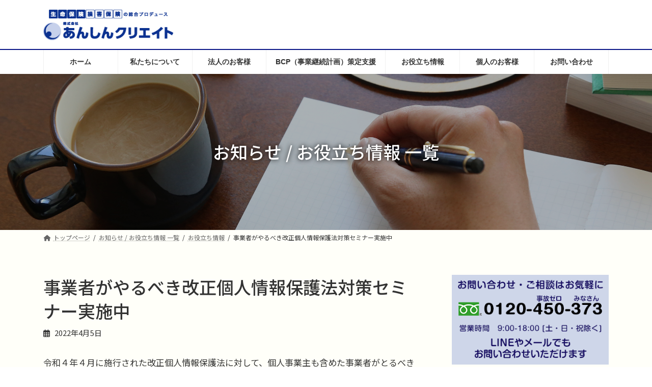

--- FILE ---
content_type: text/html; charset=UTF-8
request_url: https://anshin-create.jp/column/1896.html
body_size: 22250
content:
<!DOCTYPE html>
<html lang="ja">
<head>
<meta charset="utf-8">
<meta http-equiv="X-UA-Compatible" content="IE=edge">
<meta name="viewport" content="width=device-width, initial-scale=1">

<title>事業者がやるべき改正個人情報保護法対策セミナー実施中 | 長久手市の総合保険代理店 株式会社あんしんクリエイト</title>
<meta name='robots' content='max-image-preview:large' />
<link rel="alternate" type="application/rss+xml" title="長久手市の総合保険代理店 株式会社あんしんクリエイト &raquo; フィード" href="https://anshin-create.jp/feed" />
<link rel="alternate" type="application/rss+xml" title="長久手市の総合保険代理店 株式会社あんしんクリエイト &raquo; コメントフィード" href="https://anshin-create.jp/comments/feed" />
<link rel="alternate" type="application/rss+xml" title="長久手市の総合保険代理店 株式会社あんしんクリエイト &raquo; 事業者がやるべき改正個人情報保護法対策セミナー実施中 のコメントのフィード" href="https://anshin-create.jp/column/1896.html/feed" />
<link rel="alternate" title="oEmbed (JSON)" type="application/json+oembed" href="https://anshin-create.jp/wp-json/oembed/1.0/embed?url=https%3A%2F%2Fanshin-create.jp%2Fcolumn%2F1896.html" />
<link rel="alternate" title="oEmbed (XML)" type="text/xml+oembed" href="https://anshin-create.jp/wp-json/oembed/1.0/embed?url=https%3A%2F%2Fanshin-create.jp%2Fcolumn%2F1896.html&#038;format=xml" />
<meta name="description" content="令和４年４月に施行された改正個人情報保護法に対して、個人事業主も含めた事業者がとるべき対応をご案内するあんしんクリエイトオリジナルセミナーです。事業者を取り巻く個人情報保護の波と、今年になってから猛威を振るうサイバーリスクについて、事業者が「やらなければならないこと」に絞って簡単に解説する内容です。セミナー自体は３０分程度、質疑応答も含め１時間以内のコンテンツを用意しておりますので、セミナー受講をご希望の方はお問合わせからご連絡くださ" /><style id='wp-img-auto-sizes-contain-inline-css' type='text/css'>
img:is([sizes=auto i],[sizes^="auto," i]){contain-intrinsic-size:3000px 1500px}
/*# sourceURL=wp-img-auto-sizes-contain-inline-css */
</style>
<link rel='preload' id='vkExUnit_common_style-css-preload' href='https://anshin-create.jp/main/wp-content/plugins/vk-all-in-one-expansion-unit/assets/css/vkExUnit_style.css?ver=9.112.0.1' as='style' onload="this.onload=null;this.rel='stylesheet'"/>
<link rel='stylesheet' id='vkExUnit_common_style-css' href='https://anshin-create.jp/main/wp-content/plugins/vk-all-in-one-expansion-unit/assets/css/vkExUnit_style.css?ver=9.112.0.1' media='print' onload="this.media='all'; this.onload=null;">
<style id='vkExUnit_common_style-inline-css' type='text/css'>
:root {--ver_page_top_button_url:url(https://anshin-create.jp/main/wp-content/plugins/vk-all-in-one-expansion-unit/assets/images/to-top-btn-icon.svg);}@font-face {font-weight: normal;font-style: normal;font-family: "vk_sns";src: url("https://anshin-create.jp/main/wp-content/plugins/vk-all-in-one-expansion-unit/inc/sns/icons/fonts/vk_sns.eot?-bq20cj");src: url("https://anshin-create.jp/main/wp-content/plugins/vk-all-in-one-expansion-unit/inc/sns/icons/fonts/vk_sns.eot?#iefix-bq20cj") format("embedded-opentype"),url("https://anshin-create.jp/main/wp-content/plugins/vk-all-in-one-expansion-unit/inc/sns/icons/fonts/vk_sns.woff?-bq20cj") format("woff"),url("https://anshin-create.jp/main/wp-content/plugins/vk-all-in-one-expansion-unit/inc/sns/icons/fonts/vk_sns.ttf?-bq20cj") format("truetype"),url("https://anshin-create.jp/main/wp-content/plugins/vk-all-in-one-expansion-unit/inc/sns/icons/fonts/vk_sns.svg?-bq20cj#vk_sns") format("svg");}
.veu_promotion-alert__content--text {border: 1px solid rgba(0,0,0,0.125);padding: 0.5em 1em;border-radius: var(--vk-size-radius);margin-bottom: var(--vk-margin-block-bottom);font-size: 0.875rem;}/* Alert Content部分に段落タグを入れた場合に最後の段落の余白を0にする */.veu_promotion-alert__content--text p:last-of-type{margin-bottom:0;margin-top: 0;}
/*# sourceURL=vkExUnit_common_style-inline-css */
</style>
<link rel='stylesheet' id='vk-header-top-css' href='https://anshin-create.jp/main/wp-content/plugins/lightning-g3-pro-unit/inc/header-top/package/css/header-top.css?ver=0.1.1' type='text/css' media='all' />
<style id='vk-header-top-inline-css' type='text/css'>
/* Header Top */.header-top{color:#000000;background-color:#f2ee18;border-bottom: 1px solid #0a1587;}.header-top .nav li a{color:#000000;}
/*# sourceURL=vk-header-top-inline-css */
</style>
<style id='wp-emoji-styles-inline-css' type='text/css'>

	img.wp-smiley, img.emoji {
		display: inline !important;
		border: none !important;
		box-shadow: none !important;
		height: 1em !important;
		width: 1em !important;
		margin: 0 0.07em !important;
		vertical-align: -0.1em !important;
		background: none !important;
		padding: 0 !important;
	}
/*# sourceURL=wp-emoji-styles-inline-css */
</style>
<style id='wp-block-library-inline-css' type='text/css'>
:root{--wp-block-synced-color:#7a00df;--wp-block-synced-color--rgb:122,0,223;--wp-bound-block-color:var(--wp-block-synced-color);--wp-editor-canvas-background:#ddd;--wp-admin-theme-color:#007cba;--wp-admin-theme-color--rgb:0,124,186;--wp-admin-theme-color-darker-10:#006ba1;--wp-admin-theme-color-darker-10--rgb:0,107,160.5;--wp-admin-theme-color-darker-20:#005a87;--wp-admin-theme-color-darker-20--rgb:0,90,135;--wp-admin-border-width-focus:2px}@media (min-resolution:192dpi){:root{--wp-admin-border-width-focus:1.5px}}.wp-element-button{cursor:pointer}:root .has-very-light-gray-background-color{background-color:#eee}:root .has-very-dark-gray-background-color{background-color:#313131}:root .has-very-light-gray-color{color:#eee}:root .has-very-dark-gray-color{color:#313131}:root .has-vivid-green-cyan-to-vivid-cyan-blue-gradient-background{background:linear-gradient(135deg,#00d084,#0693e3)}:root .has-purple-crush-gradient-background{background:linear-gradient(135deg,#34e2e4,#4721fb 50%,#ab1dfe)}:root .has-hazy-dawn-gradient-background{background:linear-gradient(135deg,#faaca8,#dad0ec)}:root .has-subdued-olive-gradient-background{background:linear-gradient(135deg,#fafae1,#67a671)}:root .has-atomic-cream-gradient-background{background:linear-gradient(135deg,#fdd79a,#004a59)}:root .has-nightshade-gradient-background{background:linear-gradient(135deg,#330968,#31cdcf)}:root .has-midnight-gradient-background{background:linear-gradient(135deg,#020381,#2874fc)}:root{--wp--preset--font-size--normal:16px;--wp--preset--font-size--huge:42px}.has-regular-font-size{font-size:1em}.has-larger-font-size{font-size:2.625em}.has-normal-font-size{font-size:var(--wp--preset--font-size--normal)}.has-huge-font-size{font-size:var(--wp--preset--font-size--huge)}.has-text-align-center{text-align:center}.has-text-align-left{text-align:left}.has-text-align-right{text-align:right}.has-fit-text{white-space:nowrap!important}#end-resizable-editor-section{display:none}.aligncenter{clear:both}.items-justified-left{justify-content:flex-start}.items-justified-center{justify-content:center}.items-justified-right{justify-content:flex-end}.items-justified-space-between{justify-content:space-between}.screen-reader-text{border:0;clip-path:inset(50%);height:1px;margin:-1px;overflow:hidden;padding:0;position:absolute;width:1px;word-wrap:normal!important}.screen-reader-text:focus{background-color:#ddd;clip-path:none;color:#444;display:block;font-size:1em;height:auto;left:5px;line-height:normal;padding:15px 23px 14px;text-decoration:none;top:5px;width:auto;z-index:100000}html :where(.has-border-color){border-style:solid}html :where([style*=border-top-color]){border-top-style:solid}html :where([style*=border-right-color]){border-right-style:solid}html :where([style*=border-bottom-color]){border-bottom-style:solid}html :where([style*=border-left-color]){border-left-style:solid}html :where([style*=border-width]){border-style:solid}html :where([style*=border-top-width]){border-top-style:solid}html :where([style*=border-right-width]){border-right-style:solid}html :where([style*=border-bottom-width]){border-bottom-style:solid}html :where([style*=border-left-width]){border-left-style:solid}html :where(img[class*=wp-image-]){height:auto;max-width:100%}:where(figure){margin:0 0 1em}html :where(.is-position-sticky){--wp-admin--admin-bar--position-offset:var(--wp-admin--admin-bar--height,0px)}@media screen and (max-width:600px){html :where(.is-position-sticky){--wp-admin--admin-bar--position-offset:0px}}
.vk-cols--reverse{flex-direction:row-reverse}.vk-cols--hasbtn{margin-bottom:0}.vk-cols--hasbtn>.row>.vk_gridColumn_item,.vk-cols--hasbtn>.wp-block-column{position:relative;padding-bottom:3em}.vk-cols--hasbtn>.row>.vk_gridColumn_item>.wp-block-buttons,.vk-cols--hasbtn>.row>.vk_gridColumn_item>.vk_button,.vk-cols--hasbtn>.wp-block-column>.wp-block-buttons,.vk-cols--hasbtn>.wp-block-column>.vk_button{position:absolute;bottom:0;width:100%}.vk-cols--fit.wp-block-columns{gap:0}.vk-cols--fit.wp-block-columns,.vk-cols--fit.wp-block-columns:not(.is-not-stacked-on-mobile){margin-top:0;margin-bottom:0;justify-content:space-between}.vk-cols--fit.wp-block-columns>.wp-block-column *:last-child,.vk-cols--fit.wp-block-columns:not(.is-not-stacked-on-mobile)>.wp-block-column *:last-child{margin-bottom:0}.vk-cols--fit.wp-block-columns>.wp-block-column>.wp-block-cover,.vk-cols--fit.wp-block-columns:not(.is-not-stacked-on-mobile)>.wp-block-column>.wp-block-cover{margin-top:0}.vk-cols--fit.wp-block-columns.has-background,.vk-cols--fit.wp-block-columns:not(.is-not-stacked-on-mobile).has-background{padding:0}@media(max-width: 599px){.vk-cols--fit.wp-block-columns:not(.has-background)>.wp-block-column:not(.has-background),.vk-cols--fit.wp-block-columns:not(.is-not-stacked-on-mobile):not(.has-background)>.wp-block-column:not(.has-background){padding-left:0 !important;padding-right:0 !important}}@media(min-width: 782px){.vk-cols--fit.wp-block-columns .block-editor-block-list__block.wp-block-column:not(:first-child),.vk-cols--fit.wp-block-columns>.wp-block-column:not(:first-child),.vk-cols--fit.wp-block-columns:not(.is-not-stacked-on-mobile) .block-editor-block-list__block.wp-block-column:not(:first-child),.vk-cols--fit.wp-block-columns:not(.is-not-stacked-on-mobile)>.wp-block-column:not(:first-child){margin-left:0}}@media(min-width: 600px)and (max-width: 781px){.vk-cols--fit.wp-block-columns .wp-block-column:nth-child(2n),.vk-cols--fit.wp-block-columns:not(.is-not-stacked-on-mobile) .wp-block-column:nth-child(2n){margin-left:0}.vk-cols--fit.wp-block-columns .wp-block-column:not(:only-child),.vk-cols--fit.wp-block-columns:not(.is-not-stacked-on-mobile) .wp-block-column:not(:only-child){flex-basis:50% !important}}.vk-cols--fit--gap1.wp-block-columns{gap:1px}@media(min-width: 600px)and (max-width: 781px){.vk-cols--fit--gap1.wp-block-columns .wp-block-column:not(:only-child){flex-basis:calc(50% - 1px) !important}}.vk-cols--fit.vk-cols--grid>.block-editor-block-list__block,.vk-cols--fit.vk-cols--grid>.wp-block-column,.vk-cols--fit.vk-cols--grid:not(.is-not-stacked-on-mobile)>.block-editor-block-list__block,.vk-cols--fit.vk-cols--grid:not(.is-not-stacked-on-mobile)>.wp-block-column{flex-basis:50%;box-sizing:border-box}@media(max-width: 599px){.vk-cols--fit.vk-cols--grid.vk-cols--grid--alignfull>.wp-block-column:nth-child(2)>.wp-block-cover,.vk-cols--fit.vk-cols--grid.vk-cols--grid--alignfull>.wp-block-column:nth-child(2)>.vk_outer,.vk-cols--fit.vk-cols--grid:not(.is-not-stacked-on-mobile).vk-cols--grid--alignfull>.wp-block-column:nth-child(2)>.wp-block-cover,.vk-cols--fit.vk-cols--grid:not(.is-not-stacked-on-mobile).vk-cols--grid--alignfull>.wp-block-column:nth-child(2)>.vk_outer{width:100vw;margin-right:calc((100% - 100vw)/2);margin-left:calc((100% - 100vw)/2)}}@media(min-width: 600px){.vk-cols--fit.vk-cols--grid.vk-cols--grid--alignfull>.wp-block-column:nth-child(2)>.wp-block-cover,.vk-cols--fit.vk-cols--grid.vk-cols--grid--alignfull>.wp-block-column:nth-child(2)>.vk_outer,.vk-cols--fit.vk-cols--grid:not(.is-not-stacked-on-mobile).vk-cols--grid--alignfull>.wp-block-column:nth-child(2)>.wp-block-cover,.vk-cols--fit.vk-cols--grid:not(.is-not-stacked-on-mobile).vk-cols--grid--alignfull>.wp-block-column:nth-child(2)>.vk_outer{margin-right:calc(100% - 50vw);width:50vw}}@media(min-width: 600px){.vk-cols--fit.vk-cols--grid.vk-cols--grid--alignfull.vk-cols--reverse>.wp-block-column,.vk-cols--fit.vk-cols--grid:not(.is-not-stacked-on-mobile).vk-cols--grid--alignfull.vk-cols--reverse>.wp-block-column{margin-left:0;margin-right:0}.vk-cols--fit.vk-cols--grid.vk-cols--grid--alignfull.vk-cols--reverse>.wp-block-column:nth-child(2)>.wp-block-cover,.vk-cols--fit.vk-cols--grid.vk-cols--grid--alignfull.vk-cols--reverse>.wp-block-column:nth-child(2)>.vk_outer,.vk-cols--fit.vk-cols--grid:not(.is-not-stacked-on-mobile).vk-cols--grid--alignfull.vk-cols--reverse>.wp-block-column:nth-child(2)>.wp-block-cover,.vk-cols--fit.vk-cols--grid:not(.is-not-stacked-on-mobile).vk-cols--grid--alignfull.vk-cols--reverse>.wp-block-column:nth-child(2)>.vk_outer{margin-left:calc(100% - 50vw)}}.vk-cols--menu h2,.vk-cols--menu h3,.vk-cols--menu h4,.vk-cols--menu h5{margin-bottom:.2em;text-shadow:#000 0 0 10px}.vk-cols--menu h2:first-child,.vk-cols--menu h3:first-child,.vk-cols--menu h4:first-child,.vk-cols--menu h5:first-child{margin-top:0}.vk-cols--menu p{margin-bottom:1rem;text-shadow:#000 0 0 10px}.vk-cols--menu .wp-block-cover__inner-container:last-child{margin-bottom:0}.vk-cols--fitbnrs .wp-block-column .wp-block-cover:hover img{filter:unset}.vk-cols--fitbnrs .wp-block-column .wp-block-cover:hover{background-color:unset}.vk-cols--fitbnrs .wp-block-column .wp-block-cover:hover .wp-block-cover__image-background{filter:unset !important}.vk-cols--fitbnrs .wp-block-cover .wp-block-cover__inner-container{position:absolute;height:100%;width:100%}.vk-cols--fitbnrs .vk_button{height:100%;margin:0}.vk-cols--fitbnrs .vk_button .vk_button_btn,.vk-cols--fitbnrs .vk_button .btn{height:100%;width:100%;border:none;box-shadow:none;background-color:unset !important;transition:unset}.vk-cols--fitbnrs .vk_button .vk_button_btn:hover,.vk-cols--fitbnrs .vk_button .btn:hover{transition:unset}.vk-cols--fitbnrs .vk_button .vk_button_btn:after,.vk-cols--fitbnrs .vk_button .btn:after{border:none}.vk-cols--fitbnrs .vk_button .vk_button_link_txt{width:100%;position:absolute;top:50%;left:50%;transform:translateY(-50%) translateX(-50%);font-size:2rem;text-shadow:#000 0 0 10px}.vk-cols--fitbnrs .vk_button .vk_button_link_subCaption{width:100%;position:absolute;top:calc(50% + 2.2em);left:50%;transform:translateY(-50%) translateX(-50%);text-shadow:#000 0 0 10px}@media(min-width: 992px){.vk-cols--media.wp-block-columns{gap:3rem}}.vk-fit-map figure{margin-bottom:0}.vk-fit-map iframe{position:relative;margin-bottom:0;display:block;max-height:400px;width:100vw}.vk-fit-map:is(.alignfull,.alignwide) div{max-width:100%}.vk-table--th--width25 :where(tr>*:first-child){width:25%}.vk-table--th--width30 :where(tr>*:first-child){width:30%}.vk-table--th--width35 :where(tr>*:first-child){width:35%}.vk-table--th--width40 :where(tr>*:first-child){width:40%}.vk-table--th--bg-bright :where(tr>*:first-child){background-color:var(--wp--preset--color--bg-secondary, rgba(0, 0, 0, 0.05))}@media(max-width: 599px){.vk-table--mobile-block :is(th,td){width:100%;display:block}.vk-table--mobile-block.wp-block-table table :is(th,td){border-top:none}}.vk-table--width--th25 :where(tr>*:first-child){width:25%}.vk-table--width--th30 :where(tr>*:first-child){width:30%}.vk-table--width--th35 :where(tr>*:first-child){width:35%}.vk-table--width--th40 :where(tr>*:first-child){width:40%}.no-margin{margin:0}@media(max-width: 599px){.wp-block-image.vk-aligncenter--mobile>.alignright{float:none;margin-left:auto;margin-right:auto}.vk-no-padding-horizontal--mobile{padding-left:0 !important;padding-right:0 !important}}
/* VK Color Palettes */:root{ --wp--preset--color--vk-color-primary:#0a1587}/* --vk-color-primary is deprecated. */:root{ --vk-color-primary: var(--wp--preset--color--vk-color-primary);}:root{ --wp--preset--color--vk-color-primary-dark:#08116c}/* --vk-color-primary-dark is deprecated. */:root{ --vk-color-primary-dark: var(--wp--preset--color--vk-color-primary-dark);}:root{ --wp--preset--color--vk-color-primary-vivid:#0b1795}/* --vk-color-primary-vivid is deprecated. */:root{ --vk-color-primary-vivid: var(--wp--preset--color--vk-color-primary-vivid);}

/*# sourceURL=wp-block-library-inline-css */
</style><style id='wp-block-image-inline-css' type='text/css'>
.wp-block-image>a,.wp-block-image>figure>a{display:inline-block}.wp-block-image img{box-sizing:border-box;height:auto;max-width:100%;vertical-align:bottom}@media not (prefers-reduced-motion){.wp-block-image img.hide{visibility:hidden}.wp-block-image img.show{animation:show-content-image .4s}}.wp-block-image[style*=border-radius] img,.wp-block-image[style*=border-radius]>a{border-radius:inherit}.wp-block-image.has-custom-border img{box-sizing:border-box}.wp-block-image.aligncenter{text-align:center}.wp-block-image.alignfull>a,.wp-block-image.alignwide>a{width:100%}.wp-block-image.alignfull img,.wp-block-image.alignwide img{height:auto;width:100%}.wp-block-image .aligncenter,.wp-block-image .alignleft,.wp-block-image .alignright,.wp-block-image.aligncenter,.wp-block-image.alignleft,.wp-block-image.alignright{display:table}.wp-block-image .aligncenter>figcaption,.wp-block-image .alignleft>figcaption,.wp-block-image .alignright>figcaption,.wp-block-image.aligncenter>figcaption,.wp-block-image.alignleft>figcaption,.wp-block-image.alignright>figcaption{caption-side:bottom;display:table-caption}.wp-block-image .alignleft{float:left;margin:.5em 1em .5em 0}.wp-block-image .alignright{float:right;margin:.5em 0 .5em 1em}.wp-block-image .aligncenter{margin-left:auto;margin-right:auto}.wp-block-image :where(figcaption){margin-bottom:1em;margin-top:.5em}.wp-block-image.is-style-circle-mask img{border-radius:9999px}@supports ((-webkit-mask-image:none) or (mask-image:none)) or (-webkit-mask-image:none){.wp-block-image.is-style-circle-mask img{border-radius:0;-webkit-mask-image:url('data:image/svg+xml;utf8,<svg viewBox="0 0 100 100" xmlns="http://www.w3.org/2000/svg"><circle cx="50" cy="50" r="50"/></svg>');mask-image:url('data:image/svg+xml;utf8,<svg viewBox="0 0 100 100" xmlns="http://www.w3.org/2000/svg"><circle cx="50" cy="50" r="50"/></svg>');mask-mode:alpha;-webkit-mask-position:center;mask-position:center;-webkit-mask-repeat:no-repeat;mask-repeat:no-repeat;-webkit-mask-size:contain;mask-size:contain}}:root :where(.wp-block-image.is-style-rounded img,.wp-block-image .is-style-rounded img){border-radius:9999px}.wp-block-image figure{margin:0}.wp-lightbox-container{display:flex;flex-direction:column;position:relative}.wp-lightbox-container img{cursor:zoom-in}.wp-lightbox-container img:hover+button{opacity:1}.wp-lightbox-container button{align-items:center;backdrop-filter:blur(16px) saturate(180%);background-color:#5a5a5a40;border:none;border-radius:4px;cursor:zoom-in;display:flex;height:20px;justify-content:center;opacity:0;padding:0;position:absolute;right:16px;text-align:center;top:16px;width:20px;z-index:100}@media not (prefers-reduced-motion){.wp-lightbox-container button{transition:opacity .2s ease}}.wp-lightbox-container button:focus-visible{outline:3px auto #5a5a5a40;outline:3px auto -webkit-focus-ring-color;outline-offset:3px}.wp-lightbox-container button:hover{cursor:pointer;opacity:1}.wp-lightbox-container button:focus{opacity:1}.wp-lightbox-container button:focus,.wp-lightbox-container button:hover,.wp-lightbox-container button:not(:hover):not(:active):not(.has-background){background-color:#5a5a5a40;border:none}.wp-lightbox-overlay{box-sizing:border-box;cursor:zoom-out;height:100vh;left:0;overflow:hidden;position:fixed;top:0;visibility:hidden;width:100%;z-index:100000}.wp-lightbox-overlay .close-button{align-items:center;cursor:pointer;display:flex;justify-content:center;min-height:40px;min-width:40px;padding:0;position:absolute;right:calc(env(safe-area-inset-right) + 16px);top:calc(env(safe-area-inset-top) + 16px);z-index:5000000}.wp-lightbox-overlay .close-button:focus,.wp-lightbox-overlay .close-button:hover,.wp-lightbox-overlay .close-button:not(:hover):not(:active):not(.has-background){background:none;border:none}.wp-lightbox-overlay .lightbox-image-container{height:var(--wp--lightbox-container-height);left:50%;overflow:hidden;position:absolute;top:50%;transform:translate(-50%,-50%);transform-origin:top left;width:var(--wp--lightbox-container-width);z-index:9999999999}.wp-lightbox-overlay .wp-block-image{align-items:center;box-sizing:border-box;display:flex;height:100%;justify-content:center;margin:0;position:relative;transform-origin:0 0;width:100%;z-index:3000000}.wp-lightbox-overlay .wp-block-image img{height:var(--wp--lightbox-image-height);min-height:var(--wp--lightbox-image-height);min-width:var(--wp--lightbox-image-width);width:var(--wp--lightbox-image-width)}.wp-lightbox-overlay .wp-block-image figcaption{display:none}.wp-lightbox-overlay button{background:none;border:none}.wp-lightbox-overlay .scrim{background-color:#fff;height:100%;opacity:.9;position:absolute;width:100%;z-index:2000000}.wp-lightbox-overlay.active{visibility:visible}@media not (prefers-reduced-motion){.wp-lightbox-overlay.active{animation:turn-on-visibility .25s both}.wp-lightbox-overlay.active img{animation:turn-on-visibility .35s both}.wp-lightbox-overlay.show-closing-animation:not(.active){animation:turn-off-visibility .35s both}.wp-lightbox-overlay.show-closing-animation:not(.active) img{animation:turn-off-visibility .25s both}.wp-lightbox-overlay.zoom.active{animation:none;opacity:1;visibility:visible}.wp-lightbox-overlay.zoom.active .lightbox-image-container{animation:lightbox-zoom-in .4s}.wp-lightbox-overlay.zoom.active .lightbox-image-container img{animation:none}.wp-lightbox-overlay.zoom.active .scrim{animation:turn-on-visibility .4s forwards}.wp-lightbox-overlay.zoom.show-closing-animation:not(.active){animation:none}.wp-lightbox-overlay.zoom.show-closing-animation:not(.active) .lightbox-image-container{animation:lightbox-zoom-out .4s}.wp-lightbox-overlay.zoom.show-closing-animation:not(.active) .lightbox-image-container img{animation:none}.wp-lightbox-overlay.zoom.show-closing-animation:not(.active) .scrim{animation:turn-off-visibility .4s forwards}}@keyframes show-content-image{0%{visibility:hidden}99%{visibility:hidden}to{visibility:visible}}@keyframes turn-on-visibility{0%{opacity:0}to{opacity:1}}@keyframes turn-off-visibility{0%{opacity:1;visibility:visible}99%{opacity:0;visibility:visible}to{opacity:0;visibility:hidden}}@keyframes lightbox-zoom-in{0%{transform:translate(calc((-100vw + var(--wp--lightbox-scrollbar-width))/2 + var(--wp--lightbox-initial-left-position)),calc(-50vh + var(--wp--lightbox-initial-top-position))) scale(var(--wp--lightbox-scale))}to{transform:translate(-50%,-50%) scale(1)}}@keyframes lightbox-zoom-out{0%{transform:translate(-50%,-50%) scale(1);visibility:visible}99%{visibility:visible}to{transform:translate(calc((-100vw + var(--wp--lightbox-scrollbar-width))/2 + var(--wp--lightbox-initial-left-position)),calc(-50vh + var(--wp--lightbox-initial-top-position))) scale(var(--wp--lightbox-scale));visibility:hidden}}
/*# sourceURL=https://anshin-create.jp/main/wp-includes/blocks/image/style.min.css */
</style>
<style id='wp-block-group-inline-css' type='text/css'>
.wp-block-group{box-sizing:border-box}:where(.wp-block-group.wp-block-group-is-layout-constrained){position:relative}
/*# sourceURL=https://anshin-create.jp/main/wp-includes/blocks/group/style.min.css */
</style>
<style id='wp-block-paragraph-inline-css' type='text/css'>
.is-small-text{font-size:.875em}.is-regular-text{font-size:1em}.is-large-text{font-size:2.25em}.is-larger-text{font-size:3em}.has-drop-cap:not(:focus):first-letter{float:left;font-size:8.4em;font-style:normal;font-weight:100;line-height:.68;margin:.05em .1em 0 0;text-transform:uppercase}body.rtl .has-drop-cap:not(:focus):first-letter{float:none;margin-left:.1em}p.has-drop-cap.has-background{overflow:hidden}:root :where(p.has-background){padding:1.25em 2.375em}:where(p.has-text-color:not(.has-link-color)) a{color:inherit}p.has-text-align-left[style*="writing-mode:vertical-lr"],p.has-text-align-right[style*="writing-mode:vertical-rl"]{rotate:180deg}
/*# sourceURL=https://anshin-create.jp/main/wp-includes/blocks/paragraph/style.min.css */
</style>
<style id='global-styles-inline-css' type='text/css'>
:root{--wp--preset--aspect-ratio--square: 1;--wp--preset--aspect-ratio--4-3: 4/3;--wp--preset--aspect-ratio--3-4: 3/4;--wp--preset--aspect-ratio--3-2: 3/2;--wp--preset--aspect-ratio--2-3: 2/3;--wp--preset--aspect-ratio--16-9: 16/9;--wp--preset--aspect-ratio--9-16: 9/16;--wp--preset--color--black: #000000;--wp--preset--color--cyan-bluish-gray: #abb8c3;--wp--preset--color--white: #ffffff;--wp--preset--color--pale-pink: #f78da7;--wp--preset--color--vivid-red: #cf2e2e;--wp--preset--color--luminous-vivid-orange: #ff6900;--wp--preset--color--luminous-vivid-amber: #fcb900;--wp--preset--color--light-green-cyan: #7bdcb5;--wp--preset--color--vivid-green-cyan: #00d084;--wp--preset--color--pale-cyan-blue: #8ed1fc;--wp--preset--color--vivid-cyan-blue: #0693e3;--wp--preset--color--vivid-purple: #9b51e0;--wp--preset--color--vk-color-primary: #0a1587;--wp--preset--color--vk-color-primary-dark: #08116c;--wp--preset--color--vk-color-primary-vivid: #0b1795;--wp--preset--gradient--vivid-cyan-blue-to-vivid-purple: linear-gradient(135deg,rgba(6,147,227,1) 0%,rgb(155,81,224) 100%);--wp--preset--gradient--light-green-cyan-to-vivid-green-cyan: linear-gradient(135deg,rgb(122,220,180) 0%,rgb(0,208,130) 100%);--wp--preset--gradient--luminous-vivid-amber-to-luminous-vivid-orange: linear-gradient(135deg,rgba(252,185,0,1) 0%,rgba(255,105,0,1) 100%);--wp--preset--gradient--luminous-vivid-orange-to-vivid-red: linear-gradient(135deg,rgba(255,105,0,1) 0%,rgb(207,46,46) 100%);--wp--preset--gradient--very-light-gray-to-cyan-bluish-gray: linear-gradient(135deg,rgb(238,238,238) 0%,rgb(169,184,195) 100%);--wp--preset--gradient--cool-to-warm-spectrum: linear-gradient(135deg,rgb(74,234,220) 0%,rgb(151,120,209) 20%,rgb(207,42,186) 40%,rgb(238,44,130) 60%,rgb(251,105,98) 80%,rgb(254,248,76) 100%);--wp--preset--gradient--blush-light-purple: linear-gradient(135deg,rgb(255,206,236) 0%,rgb(152,150,240) 100%);--wp--preset--gradient--blush-bordeaux: linear-gradient(135deg,rgb(254,205,165) 0%,rgb(254,45,45) 50%,rgb(107,0,62) 100%);--wp--preset--gradient--luminous-dusk: linear-gradient(135deg,rgb(255,203,112) 0%,rgb(199,81,192) 50%,rgb(65,88,208) 100%);--wp--preset--gradient--pale-ocean: linear-gradient(135deg,rgb(255,245,203) 0%,rgb(182,227,212) 50%,rgb(51,167,181) 100%);--wp--preset--gradient--electric-grass: linear-gradient(135deg,rgb(202,248,128) 0%,rgb(113,206,126) 100%);--wp--preset--gradient--midnight: linear-gradient(135deg,rgb(2,3,129) 0%,rgb(40,116,252) 100%);--wp--preset--gradient--vivid-green-cyan-to-vivid-cyan-blue: linear-gradient(135deg,rgba(0,208,132,1) 0%,rgba(6,147,227,1) 100%);--wp--preset--font-size--small: 14px;--wp--preset--font-size--medium: 20px;--wp--preset--font-size--large: 24px;--wp--preset--font-size--x-large: 42px;--wp--preset--font-size--regular: 16px;--wp--preset--font-size--huge: 36px;--wp--preset--spacing--20: 0.44rem;--wp--preset--spacing--30: 0.67rem;--wp--preset--spacing--40: 1rem;--wp--preset--spacing--50: 1.5rem;--wp--preset--spacing--60: 2.25rem;--wp--preset--spacing--70: 3.38rem;--wp--preset--spacing--80: 5.06rem;--wp--preset--shadow--natural: 6px 6px 9px rgba(0, 0, 0, 0.2);--wp--preset--shadow--deep: 12px 12px 50px rgba(0, 0, 0, 0.4);--wp--preset--shadow--sharp: 6px 6px 0px rgba(0, 0, 0, 0.2);--wp--preset--shadow--outlined: 6px 6px 0px -3px rgb(255, 255, 255), 6px 6px rgb(0, 0, 0);--wp--preset--shadow--crisp: 6px 6px 0px rgb(0, 0, 0);}:where(.is-layout-flex){gap: 0.5em;}:where(.is-layout-grid){gap: 0.5em;}body .is-layout-flex{display: flex;}.is-layout-flex{flex-wrap: wrap;align-items: center;}.is-layout-flex > :is(*, div){margin: 0;}body .is-layout-grid{display: grid;}.is-layout-grid > :is(*, div){margin: 0;}:where(.wp-block-columns.is-layout-flex){gap: 2em;}:where(.wp-block-columns.is-layout-grid){gap: 2em;}:where(.wp-block-post-template.is-layout-flex){gap: 1.25em;}:where(.wp-block-post-template.is-layout-grid){gap: 1.25em;}.has-black-color{color: var(--wp--preset--color--black) !important;}.has-cyan-bluish-gray-color{color: var(--wp--preset--color--cyan-bluish-gray) !important;}.has-white-color{color: var(--wp--preset--color--white) !important;}.has-pale-pink-color{color: var(--wp--preset--color--pale-pink) !important;}.has-vivid-red-color{color: var(--wp--preset--color--vivid-red) !important;}.has-luminous-vivid-orange-color{color: var(--wp--preset--color--luminous-vivid-orange) !important;}.has-luminous-vivid-amber-color{color: var(--wp--preset--color--luminous-vivid-amber) !important;}.has-light-green-cyan-color{color: var(--wp--preset--color--light-green-cyan) !important;}.has-vivid-green-cyan-color{color: var(--wp--preset--color--vivid-green-cyan) !important;}.has-pale-cyan-blue-color{color: var(--wp--preset--color--pale-cyan-blue) !important;}.has-vivid-cyan-blue-color{color: var(--wp--preset--color--vivid-cyan-blue) !important;}.has-vivid-purple-color{color: var(--wp--preset--color--vivid-purple) !important;}.has-vk-color-primary-color{color: var(--wp--preset--color--vk-color-primary) !important;}.has-vk-color-primary-dark-color{color: var(--wp--preset--color--vk-color-primary-dark) !important;}.has-vk-color-primary-vivid-color{color: var(--wp--preset--color--vk-color-primary-vivid) !important;}.has-black-background-color{background-color: var(--wp--preset--color--black) !important;}.has-cyan-bluish-gray-background-color{background-color: var(--wp--preset--color--cyan-bluish-gray) !important;}.has-white-background-color{background-color: var(--wp--preset--color--white) !important;}.has-pale-pink-background-color{background-color: var(--wp--preset--color--pale-pink) !important;}.has-vivid-red-background-color{background-color: var(--wp--preset--color--vivid-red) !important;}.has-luminous-vivid-orange-background-color{background-color: var(--wp--preset--color--luminous-vivid-orange) !important;}.has-luminous-vivid-amber-background-color{background-color: var(--wp--preset--color--luminous-vivid-amber) !important;}.has-light-green-cyan-background-color{background-color: var(--wp--preset--color--light-green-cyan) !important;}.has-vivid-green-cyan-background-color{background-color: var(--wp--preset--color--vivid-green-cyan) !important;}.has-pale-cyan-blue-background-color{background-color: var(--wp--preset--color--pale-cyan-blue) !important;}.has-vivid-cyan-blue-background-color{background-color: var(--wp--preset--color--vivid-cyan-blue) !important;}.has-vivid-purple-background-color{background-color: var(--wp--preset--color--vivid-purple) !important;}.has-vk-color-primary-background-color{background-color: var(--wp--preset--color--vk-color-primary) !important;}.has-vk-color-primary-dark-background-color{background-color: var(--wp--preset--color--vk-color-primary-dark) !important;}.has-vk-color-primary-vivid-background-color{background-color: var(--wp--preset--color--vk-color-primary-vivid) !important;}.has-black-border-color{border-color: var(--wp--preset--color--black) !important;}.has-cyan-bluish-gray-border-color{border-color: var(--wp--preset--color--cyan-bluish-gray) !important;}.has-white-border-color{border-color: var(--wp--preset--color--white) !important;}.has-pale-pink-border-color{border-color: var(--wp--preset--color--pale-pink) !important;}.has-vivid-red-border-color{border-color: var(--wp--preset--color--vivid-red) !important;}.has-luminous-vivid-orange-border-color{border-color: var(--wp--preset--color--luminous-vivid-orange) !important;}.has-luminous-vivid-amber-border-color{border-color: var(--wp--preset--color--luminous-vivid-amber) !important;}.has-light-green-cyan-border-color{border-color: var(--wp--preset--color--light-green-cyan) !important;}.has-vivid-green-cyan-border-color{border-color: var(--wp--preset--color--vivid-green-cyan) !important;}.has-pale-cyan-blue-border-color{border-color: var(--wp--preset--color--pale-cyan-blue) !important;}.has-vivid-cyan-blue-border-color{border-color: var(--wp--preset--color--vivid-cyan-blue) !important;}.has-vivid-purple-border-color{border-color: var(--wp--preset--color--vivid-purple) !important;}.has-vk-color-primary-border-color{border-color: var(--wp--preset--color--vk-color-primary) !important;}.has-vk-color-primary-dark-border-color{border-color: var(--wp--preset--color--vk-color-primary-dark) !important;}.has-vk-color-primary-vivid-border-color{border-color: var(--wp--preset--color--vk-color-primary-vivid) !important;}.has-vivid-cyan-blue-to-vivid-purple-gradient-background{background: var(--wp--preset--gradient--vivid-cyan-blue-to-vivid-purple) !important;}.has-light-green-cyan-to-vivid-green-cyan-gradient-background{background: var(--wp--preset--gradient--light-green-cyan-to-vivid-green-cyan) !important;}.has-luminous-vivid-amber-to-luminous-vivid-orange-gradient-background{background: var(--wp--preset--gradient--luminous-vivid-amber-to-luminous-vivid-orange) !important;}.has-luminous-vivid-orange-to-vivid-red-gradient-background{background: var(--wp--preset--gradient--luminous-vivid-orange-to-vivid-red) !important;}.has-very-light-gray-to-cyan-bluish-gray-gradient-background{background: var(--wp--preset--gradient--very-light-gray-to-cyan-bluish-gray) !important;}.has-cool-to-warm-spectrum-gradient-background{background: var(--wp--preset--gradient--cool-to-warm-spectrum) !important;}.has-blush-light-purple-gradient-background{background: var(--wp--preset--gradient--blush-light-purple) !important;}.has-blush-bordeaux-gradient-background{background: var(--wp--preset--gradient--blush-bordeaux) !important;}.has-luminous-dusk-gradient-background{background: var(--wp--preset--gradient--luminous-dusk) !important;}.has-pale-ocean-gradient-background{background: var(--wp--preset--gradient--pale-ocean) !important;}.has-electric-grass-gradient-background{background: var(--wp--preset--gradient--electric-grass) !important;}.has-midnight-gradient-background{background: var(--wp--preset--gradient--midnight) !important;}.has-small-font-size{font-size: var(--wp--preset--font-size--small) !important;}.has-medium-font-size{font-size: var(--wp--preset--font-size--medium) !important;}.has-large-font-size{font-size: var(--wp--preset--font-size--large) !important;}.has-x-large-font-size{font-size: var(--wp--preset--font-size--x-large) !important;}
/*# sourceURL=global-styles-inline-css */
</style>

<style id='classic-theme-styles-inline-css' type='text/css'>
/*! This file is auto-generated */
.wp-block-button__link{color:#fff;background-color:#32373c;border-radius:9999px;box-shadow:none;text-decoration:none;padding:calc(.667em + 2px) calc(1.333em + 2px);font-size:1.125em}.wp-block-file__button{background:#32373c;color:#fff;text-decoration:none}
/*# sourceURL=/wp-includes/css/classic-themes.min.css */
</style>
<link rel='preload' id='contact-form-7-css-preload' href='https://anshin-create.jp/main/wp-content/plugins/contact-form-7/includes/css/styles.css?ver=6.1.2' as='style' onload="this.onload=null;this.rel='stylesheet'"/>
<link rel='stylesheet' id='contact-form-7-css' href='https://anshin-create.jp/main/wp-content/plugins/contact-form-7/includes/css/styles.css?ver=6.1.2' media='print' onload="this.media='all'; this.onload=null;">
<link rel='stylesheet' id='vk-swiper-style-css' href='https://anshin-create.jp/main/wp-content/plugins/vk-blocks-pro/vendor/vektor-inc/vk-swiper/src/assets/css/swiper-bundle.min.css?ver=11.0.2' type='text/css' media='all' />
<link rel='stylesheet' id='lightning-common-style-css' href='https://anshin-create.jp/main/wp-content/themes/lightning/_g3/assets/css/style.css?ver=15.32.1' type='text/css' media='all' />
<style id='lightning-common-style-inline-css' type='text/css'>
/* Lightning */:root {--vk-color-primary:#0a1587;--vk-color-primary-dark:#08116c;--vk-color-primary-vivid:#0b1795;--g_nav_main_acc_icon_open_url:url(https://anshin-create.jp/main/wp-content/themes/lightning/_g3/inc/vk-mobile-nav/package/images/vk-menu-acc-icon-open-black.svg);--g_nav_main_acc_icon_close_url: url(https://anshin-create.jp/main/wp-content/themes/lightning/_g3/inc/vk-mobile-nav/package/images/vk-menu-close-black.svg);--g_nav_sub_acc_icon_open_url: url(https://anshin-create.jp/main/wp-content/themes/lightning/_g3/inc/vk-mobile-nav/package/images/vk-menu-acc-icon-open-white.svg);--g_nav_sub_acc_icon_close_url: url(https://anshin-create.jp/main/wp-content/themes/lightning/_g3/inc/vk-mobile-nav/package/images/vk-menu-close-white.svg);}
:root{--swiper-navigation-color: #fff;}
:root {--vk-size-text: 17px;}.main-section {--vk-color-text-link-hover: #337ab7;}
/* vk-mobile-nav */:root {--vk-mobile-nav-menu-btn-bg-src: url("https://anshin-create.jp/main/wp-content/themes/lightning/_g3/inc/vk-mobile-nav/package/images/vk-menu-btn-black.svg");--vk-mobile-nav-menu-btn-close-bg-src: url("https://anshin-create.jp/main/wp-content/themes/lightning/_g3/inc/vk-mobile-nav/package/images/vk-menu-close-black.svg");--vk-menu-acc-icon-open-black-bg-src: url("https://anshin-create.jp/main/wp-content/themes/lightning/_g3/inc/vk-mobile-nav/package/images/vk-menu-acc-icon-open-black.svg");--vk-menu-acc-icon-open-white-bg-src: url("https://anshin-create.jp/main/wp-content/themes/lightning/_g3/inc/vk-mobile-nav/package/images/vk-menu-acc-icon-open-white.svg");--vk-menu-acc-icon-close-black-bg-src: url("https://anshin-create.jp/main/wp-content/themes/lightning/_g3/inc/vk-mobile-nav/package/images/vk-menu-close-black.svg");--vk-menu-acc-icon-close-white-bg-src: url("https://anshin-create.jp/main/wp-content/themes/lightning/_g3/inc/vk-mobile-nav/package/images/vk-menu-close-white.svg");}
/*# sourceURL=lightning-common-style-inline-css */
</style>
<link rel='stylesheet' id='lightning-design-style-css' href='https://anshin-create.jp/main/wp-content/themes/lightning/_g3/design-skin/plain/css/style.css?ver=15.32.1' type='text/css' media='all' />
<style id='lightning-design-style-inline-css' type='text/css'>
.tagcloud a:before { font-family: "Font Awesome 5 Free";content: "\f02b";font-weight: bold; }
/* Pro Title Design */ h2,.main-section .cart_totals h2,h2.main-section-title { color:var(--vk-color-text-body);background-color:unset;position: relative;border:none;padding:unset;margin-left: auto;margin-right: auto;border-radius:unset;outline: unset;outline-offset: unset;box-shadow: unset;content:none;overflow: unset;background-color:var(--vk-color-primary);padding: 0.6em 0.7em 0.55em;margin-bottom:var(--vk-margin-headding-bottom);color:#fff;border-radius:4px;}h2 a,.main-section .cart_totals h2 a,h2.main-section-title a { color:#fff;}h2::before,.main-section .cart_totals h2::before,h2.main-section-title::before { color:var(--vk-color-text-body);background-color:unset;position: relative;border:none;padding:unset;margin-left: auto;margin-right: auto;border-radius:unset;outline: unset;outline-offset: unset;box-shadow: unset;content:none;overflow: unset;}h2::after,.main-section .cart_totals h2::after,h2.main-section-title::after { color:var(--vk-color-text-body);background-color:unset;position: relative;border:none;padding:unset;margin-left: auto;margin-right: auto;border-radius:unset;outline: unset;outline-offset: unset;box-shadow: unset;content:none;overflow: unset;}h3 { color:var(--vk-color-text-body);background-color:unset;position: relative;border:none;padding:unset;margin-left: auto;margin-right: auto;border-radius:unset;outline: unset;outline-offset: unset;box-shadow: unset;content:none;overflow: unset;color: #333;background-color: #efefef;padding: 0.6em 0.7em 0.55em;margin-bottom:var(--vk-margin-headding-bottom);border-radius: 4px;}h3 a { color:var(--vk-color-text-body);}h3::before { color:var(--vk-color-text-body);background-color:unset;position: relative;border:none;padding:unset;margin-left: auto;margin-right: auto;border-radius:unset;outline: unset;outline-offset: unset;box-shadow: unset;content:none;overflow: unset;}h3::after { color:var(--vk-color-text-body);background-color:unset;position: relative;border:none;padding:unset;margin-left: auto;margin-right: auto;border-radius:unset;outline: unset;outline-offset: unset;box-shadow: unset;content:none;overflow: unset;}h4,.veu_sitemap h4 { color:var(--vk-color-text-body);background-color:unset;position: relative;border:none;padding:unset;margin-left: auto;margin-right: auto;border-radius:unset;outline: unset;outline-offset: unset;box-shadow: unset;content:none;overflow: unset;padding: 0.5em 0 0.45em;margin-bottom:var(--vk-margin-headding-bottom);border-top: 2px solid var(--vk-color-primary);border-bottom: 1px solid var(--vk-color-border-hr);}h4 a,.veu_sitemap h4 a { color:var(--vk-color-text-body);}h4::before,.veu_sitemap h4::before { color:var(--vk-color-text-body);background-color:unset;position: relative;border:none;padding:unset;margin-left: auto;margin-right: auto;border-radius:unset;outline: unset;outline-offset: unset;box-shadow: unset;content:none;overflow: unset;}h4::after,.veu_sitemap h4::after { color:var(--vk-color-text-body);background-color:unset;position: relative;border:none;padding:unset;margin-left: auto;margin-right: auto;border-radius:unset;outline: unset;outline-offset: unset;box-shadow: unset;content:none;overflow: unset;}h5 { color:var(--vk-color-text-body);background-color:unset;position: relative;border:none;padding:unset;margin-left: auto;margin-right: auto;border-radius:unset;outline: unset;outline-offset: unset;box-shadow: unset;content:none;overflow: unset;padding: 0.6em 0 0.55em;margin-bottom:var(--vk-margin-headding-bottom);border-bottom: 1px solid var(--vk-color-border-hr);background-color:transparent;text-align:left;border-radius:0;}h5 a { color:var(--vk-color-text-body);}h5::before { color:var(--vk-color-text-body);background-color:unset;position: relative;border:none;padding:unset;margin-left: auto;margin-right: auto;border-radius:unset;outline: unset;outline-offset: unset;box-shadow: unset;content:none;overflow: unset;}h5::after { color:var(--vk-color-text-body);background-color:unset;position: relative;border:none;padding:unset;margin-left: auto;margin-right: auto;border-radius:unset;outline: unset;outline-offset: unset;box-shadow: unset;content:none;overflow: unset;content: "";line-height: 0;display: block;overflow: hidden;position: absolute;left:0;bottom: -1px;width: 30%;border-bottom: 1px solid var(--vk-color-primary);margin-left: 0;height:inherit;}h6 { color:var(--vk-color-text-body);background-color:unset;position: relative;border:none;padding:unset;margin-left: auto;margin-right: auto;border-radius:unset;outline: unset;outline-offset: unset;box-shadow: unset;content:none;overflow: unset;border:none;padding: 0.6em 0.7em 0.55em;margin-bottom:var(--vk-margin-headding-bottom);border-left:solid 2px var(--vk-color-primary);background-color:transparent;text-align:left;}h6 a { color:var(--vk-color-text-body);}h6::before { color:var(--vk-color-text-body);background-color:unset;position: relative;border:none;padding:unset;margin-left: auto;margin-right: auto;border-radius:unset;outline: unset;outline-offset: unset;box-shadow: unset;content:none;overflow: unset;}h6::after { color:var(--vk-color-text-body);background-color:unset;position: relative;border:none;padding:unset;margin-left: auto;margin-right: auto;border-radius:unset;outline: unset;outline-offset: unset;box-shadow: unset;content:none;overflow: unset;}
/* Font switch */.global-nav{ font-family:"ヒラギノ角ゴ ProN W3", Hiragino Kaku Gothic ProN,"游ゴシック Medium","Yu Gothic Medium","游ゴシック体",YuGothic, "Helvetica Neue", sans-serif;font-display: swap;}h1,h2,h3,h4,h5,h6,.page-header-title{ font-family:"Noto Sans JP",sans-serif;font-weight:500;font-display: swap;}body{ font-family:"Noto Sans JP",sans-serif;font-weight:400;font-display: swap;}
.site-header {background-color:#ffffff ;}.global-nav,.header_scrolled .site-header{background-color:#ffffff;}.global-nav-list>li>a{color:#333;}.header_scrolled .site-header {background-color:#ffffff;}.global-nav,.header_scrolled .site-header {border-top:2px solid var(--vk-color-primary);}.header_scrolled .global-nav{border-top:none;}
.vk-campaign-text{color:#000000;background-color:#eab010;}.vk-campaign-text_btn,.vk-campaign-text_btn:link,.vk-campaign-text_btn:visited,.vk-campaign-text_btn:focus,.vk-campaign-text_btn:active{background:#fff;color:#4c4c4c;}a.vk-campaign-text_btn:hover{background:#eab010;color:#fff;}.vk-campaign-text_link,.vk-campaign-text_link:link,.vk-campaign-text_link:hover,.vk-campaign-text_link:visited,.vk-campaign-text_link:active,.vk-campaign-text_link:focus{color:#000000;}
/* page header */:root{--vk-page-header-url : url(http://anshin-create.jp/main/wp-content/uploads/2021/06/img_column.jpg);}@media ( max-width:575.98px ){:root{--vk-page-header-url : url(http://anshin-create.jp/main/wp-content/uploads/2021/06/img_column.jpg);}}.page-header{ position:relative;color:#fff;text-shadow:0px 0px 10px #000000;text-align:center;background: var(--vk-page-header-url, url(http://anshin-create.jp/main/wp-content/uploads/2021/06/img_column.jpg) ) no-repeat 50% center;background-size: cover;min-height:18rem;}.page-header::before{content:"";position:absolute;top:0;left:0;background-color:#000;opacity:0.3;width:100%;height:100%;}
/* Single Page Setting */.page-header .entry-meta-item-updated,.entry-header .entry-meta-item-updated { display:none; }.page-header .entry-meta-item-author,.entry-header .entry-meta-item-author { display:none; }
.site-footer {background-color:#0a1587;color:#ffffff;}.site-footer {
						--vk-color-text-body: #ffffff;
						--vk-color-text-link: #ffffff;
						--vk-color-text-link-hover: #ffffff;
					}.site-footer {
								--vk-color-border: rgba(255, 255, 255, 0.2);
								--vk-color-border-hr: rgba(255, 255, 255, 0.1);
								--vk-color-border-image: rgba(70, 70, 70, 0.9);
								--vk-color-text-meta: rgba( 255,255,255,0.6);
								--vk-color-text-light: rgba( 255,255,255,0.6);
								--vk-color-border-light: rgba( 255,255,255,0.1);
								--vk-color-border-zuru: rgba(0, 0, 0, 0.2);
								--vk-color-bg-accent: rgba( 255,255,255,0.07);
								--vk-color-accent-bg: rgba( 255,255,255,0.05);
							}
							
/*# sourceURL=lightning-design-style-inline-css */
</style>
<link rel='preload' id='vk-blog-card-css-preload' href='https://anshin-create.jp/main/wp-content/themes/lightning/_g3/inc/vk-wp-oembed-blog-card/package/css/blog-card.css?ver=6.9' as='style' onload="this.onload=null;this.rel='stylesheet'"/>
<link rel='stylesheet' id='vk-blog-card-css' href='https://anshin-create.jp/main/wp-content/themes/lightning/_g3/inc/vk-wp-oembed-blog-card/package/css/blog-card.css?ver=6.9' media='print' onload="this.media='all'; this.onload=null;">
<link rel='preload' id='veu-cta-css-preload' href='https://anshin-create.jp/main/wp-content/plugins/vk-all-in-one-expansion-unit/inc/call-to-action/package/assets/css/style.css?ver=9.112.0.1' as='style' onload="this.onload=null;this.rel='stylesheet'"/>
<link rel='stylesheet' id='veu-cta-css' href='https://anshin-create.jp/main/wp-content/plugins/vk-all-in-one-expansion-unit/inc/call-to-action/package/assets/css/style.css?ver=9.112.0.1' media='print' onload="this.media='all'; this.onload=null;">
<link rel='stylesheet' id='vk-blocks-build-css-css' href='https://anshin-create.jp/main/wp-content/plugins/vk-blocks-pro/build/block-build.css?ver=1.89.0.0' type='text/css' media='all' />
<style id='vk-blocks-build-css-inline-css' type='text/css'>
:root {--vk_flow-arrow: url(https://anshin-create.jp/main/wp-content/plugins/vk-blocks-pro/inc/vk-blocks/images/arrow_bottom.svg);--vk_image-mask-circle: url(https://anshin-create.jp/main/wp-content/plugins/vk-blocks-pro/inc/vk-blocks/images/circle.svg);--vk_image-mask-wave01: url(https://anshin-create.jp/main/wp-content/plugins/vk-blocks-pro/inc/vk-blocks/images/wave01.svg);--vk_image-mask-wave02: url(https://anshin-create.jp/main/wp-content/plugins/vk-blocks-pro/inc/vk-blocks/images/wave02.svg);--vk_image-mask-wave03: url(https://anshin-create.jp/main/wp-content/plugins/vk-blocks-pro/inc/vk-blocks/images/wave03.svg);--vk_image-mask-wave04: url(https://anshin-create.jp/main/wp-content/plugins/vk-blocks-pro/inc/vk-blocks/images/wave04.svg);}

	:root {

		--vk-balloon-border-width:1px;

		--vk-balloon-speech-offset:-12px;
	}
	
/*# sourceURL=vk-blocks-build-css-inline-css */
</style>
<link rel='preload' id='lightning-theme-style-css-preload' href='https://anshin-create.jp/main/wp-content/themes/lightning/style.css?ver=15.32.1' as='style' onload="this.onload=null;this.rel='stylesheet'"/>
<link rel='stylesheet' id='lightning-theme-style-css' href='https://anshin-create.jp/main/wp-content/themes/lightning/style.css?ver=15.32.1' media='print' onload="this.media='all'; this.onload=null;">
<link rel='preload' id='vk-font-awesome-css-preload' href='https://anshin-create.jp/main/wp-content/themes/lightning/vendor/vektor-inc/font-awesome-versions/src/versions/6/css/all.min.css?ver=6.6.0' as='style' onload="this.onload=null;this.rel='stylesheet'"/>
<link rel='stylesheet' id='vk-font-awesome-css' href='https://anshin-create.jp/main/wp-content/themes/lightning/vendor/vektor-inc/font-awesome-versions/src/versions/6/css/all.min.css?ver=6.6.0' media='print' onload="this.media='all'; this.onload=null;">
<link rel='stylesheet' id='vk-header-layout-css' href='https://anshin-create.jp/main/wp-content/plugins/lightning-g3-pro-unit/inc/header-layout/package/css/header-layout.css?ver=0.28.0' type='text/css' media='all' />
<style id='vk-header-layout-inline-css' type='text/css'>
/* Header Layout */:root {--vk-header-logo-url:url(http://anshin-create.jp/main/wp-content/uploads/2021/06/logo.png);}
/*# sourceURL=vk-header-layout-inline-css */
</style>
<link rel='stylesheet' id='vk-campaign-text-css' href='https://anshin-create.jp/main/wp-content/plugins/lightning-g3-pro-unit/inc/vk-campaign-text/package/css/vk-campaign-text.css?ver=0.1.0' type='text/css' media='all' />
<link rel='stylesheet' id='vk-mobile-fix-nav-css' href='https://anshin-create.jp/main/wp-content/plugins/lightning-g3-pro-unit/inc/vk-mobile-fix-nav/package/css/vk-mobile-fix-nav.css?ver=0.0.0' type='text/css' media='all' />
<script type="text/javascript" id="vk-blocks/breadcrumb-script-js-extra">
/* <![CDATA[ */
var vkBreadcrumbSeparator = {"separator":""};
//# sourceURL=vk-blocks%2Fbreadcrumb-script-js-extra
/* ]]> */
</script>
<script type="text/javascript" src="https://anshin-create.jp/main/wp-content/plugins/vk-blocks-pro/build/vk-breadcrumb.min.js?ver=1.89.0.0" id="vk-blocks/breadcrumb-script-js"></script>
<link rel="https://api.w.org/" href="https://anshin-create.jp/wp-json/" /><link rel="alternate" title="JSON" type="application/json" href="https://anshin-create.jp/wp-json/wp/v2/posts/1896" /><link rel="EditURI" type="application/rsd+xml" title="RSD" href="https://anshin-create.jp/main/xmlrpc.php?rsd" />
<meta name="generator" content="WordPress 6.9" />
<link rel="canonical" href="https://anshin-create.jp/column/1896.html" />
<link rel='shortlink' href='https://anshin-create.jp/?p=1896' />
<style type="text/css" id="custom-background-css">
body.custom-background { background-color: #fffff9; }
</style>
	<!-- [ VK All in One Expansion Unit OGP ] -->
<meta property="og:site_name" content="長久手市の総合保険代理店 株式会社あんしんクリエイト" />
<meta property="og:url" content="https://anshin-create.jp/column/1896.html" />
<meta property="og:title" content="事業者がやるべき改正個人情報保護法対策セミナー実施中" />
<meta property="og:description" content="令和４年４月に施行された改正個人情報保護法に対して、個人事業主も含めた事業者がとるべき対応をご案内するあんしんクリエイトオリジナルセミナーです。事業者を取り巻く個人情報保護の波と、今年になってから猛威を振るうサイバーリスクについて、事業者が「やらなければならないこと」に絞って簡単に解説する内容です。セミナー自体は３０分程度、質疑応答も含め１時間以内のコンテンツを用意しておりますので、セミナー受講をご希望の方はお問合わせからご連絡くださ" />
<meta property="og:type" content="article" />
<meta property="og:image" content="https://anshin-create.jp/main/wp-content/uploads/2022/04/個人情報漏えいセミナー.jpg" />
<meta property="og:image:width" content="633" />
<meta property="og:image:height" content="617" />
<!-- [ / VK All in One Expansion Unit OGP ] -->
<!-- [ VK All in One Expansion Unit twitter card ] -->
<meta name="twitter:card" content="summary_large_image">
<meta name="twitter:description" content="令和４年４月に施行された改正個人情報保護法に対して、個人事業主も含めた事業者がとるべき対応をご案内するあんしんクリエイトオリジナルセミナーです。事業者を取り巻く個人情報保護の波と、今年になってから猛威を振るうサイバーリスクについて、事業者が「やらなければならないこと」に絞って簡単に解説する内容です。セミナー自体は３０分程度、質疑応答も含め１時間以内のコンテンツを用意しておりますので、セミナー受講をご希望の方はお問合わせからご連絡くださ">
<meta name="twitter:title" content="事業者がやるべき改正個人情報保護法対策セミナー実施中">
<meta name="twitter:url" content="https://anshin-create.jp/column/1896.html">
	<meta name="twitter:image" content="https://anshin-create.jp/main/wp-content/uploads/2022/04/個人情報漏えいセミナー.jpg">
	<meta name="twitter:domain" content="anshin-create.jp">
	<!-- [ / VK All in One Expansion Unit twitter card ] -->
	<link rel="icon" href="https://anshin-create.jp/main/wp-content/uploads/2021/11/cropped-favicon-32x32.png" sizes="32x32" />
<link rel="icon" href="https://anshin-create.jp/main/wp-content/uploads/2021/11/cropped-favicon-192x192.png" sizes="192x192" />
<link rel="apple-touch-icon" href="https://anshin-create.jp/main/wp-content/uploads/2021/11/cropped-favicon-180x180.png" />
<meta name="msapplication-TileImage" content="https://anshin-create.jp/main/wp-content/uploads/2021/11/cropped-favicon-270x270.png" />
		<style type="text/css" id="wp-custom-css">
			.blue-text{color:#0a1587;}


/* Table ヘッダーカラー */
.tblue th{
    background-color: #476ac4;
    color:#fff;
    vertical-align: middle;
	text-align:center;
	font-size:18px;
}
.tblue td{background-color:#fff;
	font-size:17px;
}

/* BCP */

.bcp_column {border:1px solid #777;
background:#fff;
	padding:5px 15px;
	
}

/* BCP 背景見出し */
.back_blue{
    background-color: lightblue;
}
.back_gray{
    background-color: lightgray;
}
.back_yellow{
    background-color: lightsalmon;
}
.back_pink{
    background-color: lightpink;
}
.back_green{
    background-color: lightgreen;
}

/* 枠線 */
.border_blue {border:2px solid #0a1587;
background:#fff;
	padding:5px 15px;
	
}

/* セキュアコア */
.seal{
	text-align:right;
	
}

.navbar-brand img {max-height: 150px;}


/* Contact Form7 */

.contact7 {
	max-width: 100%;
	box-sizing: border-box;
}
.contact7 dd {
	margin: 0 0 30px 0;
	background-color:
}
.contact7 dt {
	font-weight: bold;
}

/* 必須マーク */
.contact7 .must {
	background: #FF1A00;
}

/* 任意マーク */
.contact7 .optional {
	background: #999;
}

.contact7 .must,
.contact7 .optional {
	color: #FFF;
	border-radius: 3px;
	font-size: 10px;
	margin-left: 10px;
	padding: 5px 10px;
	letter-spacing: 2px;
}
.btn_contact7 {
	text-align: center;
}
.btn_contact7 input {
	width: 70%;
	background-color: #005513;
	color: #FFF;
	font-size: 1.1em;
	font-weight: bold;
	letter-spacing: 0.2em;
	border: 1px solid #005513;
	-webkit-transition: 0.3s;
	-moz-transition: 0.3s;
	-o-transition: 0.3s;
	-ms-transition: 0.3s;
	transition: 0.3s;	
}
.btn_contact7 input:hover {
	background-color: #FFF;
	color: #005513; 
}

/* ReCAPTCHA */
.grecaptcha-badge { visibility: hidden; }
	
/* アップロードボタン */





@media screen and (min-width: 768px) {
.contact7 dt {
	float: left;
	clear: left;
	width: 35%;
	padding: 5px 10px 5px 0;
	}
.contact7 dd {
	margin-left: 35%;
	}

.btn_contact7 input {
	width: 70%;
	background-color: #005513;
	color: #FFF;
	font-size: 1.1em;
	font-weight: bold;
	letter-spacing: 0.2em;
	border: 1px solid #005513;
	-webkit-transition: 0.3s;
	-moz-transition: 0.3s;
	-o-transition: 0.3s;
	-ms-transition: 0.3s;
	transition: 0.3s;	
}
.btn_contact7 input:hover {
	background-color: #FFF;
	color: #005513; 
}
}

.contact_pp {background:#fff; 
	padding:1.2em;
	line-height:1.4em;
	border:1px solid #555;
}		</style>
		<!-- [ VK All in One Expansion Unit Article Structure Data ] --><script type="application/ld+json">{"@context":"https://schema.org/","@type":"Article","headline":"事業者がやるべき改正個人情報保護法対策セミナー実施中","image":"https://anshin-create.jp/main/wp-content/uploads/2022/04/個人情報漏えいセミナー-320x180.jpg","datePublished":"2022-04-05T20:03:48+09:00","dateModified":"2022-04-05T20:04:48+09:00","author":{"@type":"","name":"ueyama","url":"https://anshin-create.jp/","sameAs":""}}</script><!-- [ / VK All in One Expansion Unit Article Structure Data ] --></head>
<body class="wp-singular post-template-default single single-post postid-1896 single-format-standard custom-background wp-embed-responsive wp-theme-lightning vk-blocks device-pc fa_v6_css post-name-%e4%ba%8b%e6%a5%ad%e8%80%85%e3%81%8c%e3%82%84%e3%82%8b%e3%81%b9%e3%81%8d%e6%94%b9%e6%ad%a3%e5%80%8b%e4%ba%ba%e6%83%85%e5%a0%b1%e4%bf%9d%e8%ad%b7%e6%b3%95%e5%af%be%e7%ad%96%e3%82%bb%e3%83%9f%e3%83%8a category-column category-seminar category-%e4%ba%8b%e6%a5%ad%e7%b6%99%e7%b6%9a%e8%a8%88%e7%94%bb%ef%bc%88bcp category-business category-%e7%a8%8e%e5%8b%99%ef%bd%a5%e6%b3%95%e5%8b%99 post-type-post mobile-fix-nav_add_menu_btn mobile-fix-nav_enable">
<a class="skip-link screen-reader-text" href="#main">コンテンツへスキップ</a>
<a class="skip-link screen-reader-text" href="#vk-mobile-nav">ナビゲーションに移動</a>

<header id="site-header" class="site-header site-header--layout--sub-active">
		<div id="site-header-container" class="site-header-container site-header-container--scrolled--logo-and-nav-full container">

				<div class="site-header-logo site-header-logo--scrolled--logo-and-nav-full">
		<a href="https://anshin-create.jp/">
			<span><img src="http://anshin-create.jp/main/wp-content/uploads/2021/06/logo.png" alt="長久手市の総合保険代理店 株式会社あんしんクリエイト" /></span>
		</a>
		</div>

		
		<nav id="global-nav" class="global-nav global-nav--layout--penetration global-nav--scrolled--logo-and-nav-full"><ul id="menu-%e3%82%b0%e3%83%ad%e3%83%bc%e3%83%90%e3%83%ab%e3%83%8a%e3%83%93%e3%82%b2%e3%83%bc%e3%82%b7%e3%83%a7%e3%83%b3" class="menu vk-menu-acc global-nav-list nav"><li id="menu-item-1608" class="menu-item menu-item-type-custom menu-item-object-custom menu-item-home"><a href="https://anshin-create.jp/"><strong class="global-nav-name">ホーム</strong></a></li>
<li id="menu-item-1633" class="menu-item menu-item-type-post_type menu-item-object-page menu-item-has-children"><a href="https://anshin-create.jp/aboutus"><strong class="global-nav-name">私たちについて</strong></a>
<ul class="sub-menu">
	<li id="menu-item-1610" class="menu-item menu-item-type-custom menu-item-object-custom"><a href="/aboutus/">理念</a></li>
	<li id="menu-item-1609" class="menu-item menu-item-type-custom menu-item-object-custom menu-item-anchor"><a href="/aboutus/#message">代表挨拶</a></li>
	<li id="menu-item-1634" class="menu-item menu-item-type-post_type menu-item-object-page"><a href="https://anshin-create.jp/company">会社概要</a></li>
	<li id="menu-item-1612" class="menu-item menu-item-type-custom menu-item-object-custom menu-item-anchor"><a href="/company/#history">沿革</a></li>
	<li id="menu-item-1613" class="menu-item menu-item-type-custom menu-item-object-custom menu-item-anchor"><a href="/company/#access">アクセス</a></li>
	<li id="menu-item-1628" class="menu-item menu-item-type-custom menu-item-object-custom"><a target="_blank" href="https://anshin-create.jp/pdf/privacy.pdf">プライバシーポリシー</a></li>
	<li id="menu-item-1629" class="menu-item menu-item-type-custom menu-item-object-custom"><a target="_blank" href="https://anshin-create.jp/pdf/solicitation.pdf">勧誘方針</a></li>
	<li id="menu-item-1630" class="menu-item menu-item-type-custom menu-item-object-custom"><a target="_blank" href="https://anshin-create.jp/pdf/fd.pdf">FD宣言</a></li>
</ul>
</li>
<li id="menu-item-1636" class="menu-item menu-item-type-post_type menu-item-object-page menu-item-has-children"><a href="https://anshin-create.jp/corporation"><strong class="global-nav-name">法人のお客様</strong></a>
<ul class="sub-menu">
	<li id="menu-item-1624" class="menu-item menu-item-type-custom menu-item-object-custom menu-item-anchor"><a href="/corporation/#corporation1">法人向けコンセプト</a></li>
	<li id="menu-item-1625" class="menu-item menu-item-type-custom menu-item-object-custom menu-item-anchor"><a href="/corporation/#corporation2">安心フロー</a></li>
	<li id="menu-item-1626" class="menu-item menu-item-type-custom menu-item-object-custom menu-item-anchor"><a href="/corporation/#corporation3">セカンドオピニオン for Biz</a></li>
	<li id="menu-item-1627" class="menu-item menu-item-type-custom menu-item-object-custom menu-item-anchor"><a href="/corporation/#corporation4">取り扱い保険会社</a></li>
</ul>
</li>
<li id="menu-item-1635" class="menu-item menu-item-type-post_type menu-item-object-page menu-item-has-children"><a href="https://anshin-create.jp/bcp"><strong class="global-nav-name">BCP（事業継続計画）策定支援</strong></a>
<ul class="sub-menu">
	<li id="menu-item-1614" class="menu-item menu-item-type-custom menu-item-object-custom menu-item-anchor"><a href="/bcp/#bcp1">事業継続計画（BCP）とは</a></li>
	<li id="menu-item-1615" class="menu-item menu-item-type-custom menu-item-object-custom menu-item-anchor"><a href="/bcp/#bcp2">コンサルタント紹介</a></li>
	<li id="menu-item-1616" class="menu-item menu-item-type-custom menu-item-object-custom menu-item-anchor"><a href="/bcp/#bcp3">サービスメニュー</a></li>
	<li id="menu-item-1617" class="menu-item menu-item-type-custom menu-item-object-custom menu-item-anchor"><a href="/bcp/#bcp4">BCP策定実績</a></li>
</ul>
</li>
<li id="menu-item-1611" class="menu-item menu-item-type-taxonomy menu-item-object-category current-post-ancestor current-menu-parent current-post-parent"><a href="https://anshin-create.jp/category/column"><strong class="global-nav-name">お役立ち情報</strong></a></li>
<li id="menu-item-1637" class="menu-item menu-item-type-post_type menu-item-object-page menu-item-has-children"><a href="https://anshin-create.jp/individual"><strong class="global-nav-name">個人のお客様</strong></a>
<ul class="sub-menu">
	<li id="menu-item-1618" class="menu-item menu-item-type-custom menu-item-object-custom menu-item-anchor"><a href="/individual/#individual1">個人向けコンセプト</a></li>
	<li id="menu-item-1619" class="menu-item menu-item-type-custom menu-item-object-custom menu-item-anchor"><a href="/individual/#individual2">安心フロー</a></li>
	<li id="menu-item-1620" class="menu-item menu-item-type-custom menu-item-object-custom menu-item-anchor"><a href="/individual/#individual3">取り扱い保険会社</a></li>
</ul>
</li>
<li id="menu-item-1638" class="menu-item menu-item-type-post_type menu-item-object-page"><a href="https://anshin-create.jp/contact"><strong class="global-nav-name">お問い合わせ</strong></a></li>
</ul></nav>	</div>
	</header>



	<div class="page-header"><div class="page-header-inner container">
<div class="page-header-title">お知らせ / お役立ち情報 一覧</div></div></div><!-- [ /.page-header ] -->

	<!-- [ #breadcrumb ] --><div id="breadcrumb" class="breadcrumb"><div class="container"><ol class="breadcrumb-list" itemscope itemtype="https://schema.org/BreadcrumbList"><li class="breadcrumb-list__item breadcrumb-list__item--home" itemprop="itemListElement" itemscope itemtype="http://schema.org/ListItem"><a href="https://anshin-create.jp" itemprop="item"><i class="fas fa-fw fa-home"></i><span itemprop="name">トップページ</span></a><meta itemprop="position" content="1" /></li><li class="breadcrumb-list__item" itemprop="itemListElement" itemscope itemtype="http://schema.org/ListItem"><a href="https://anshin-create.jp/post" itemprop="item"><span itemprop="name">お知らせ / お役立ち情報 一覧</span></a><meta itemprop="position" content="2" /></li><li class="breadcrumb-list__item" itemprop="itemListElement" itemscope itemtype="http://schema.org/ListItem"><a href="https://anshin-create.jp/category/column" itemprop="item"><span itemprop="name">お役立ち情報</span></a><meta itemprop="position" content="3" /></li><li class="breadcrumb-list__item" itemprop="itemListElement" itemscope itemtype="http://schema.org/ListItem"><span itemprop="name">事業者がやるべき改正個人情報保護法対策セミナー実施中</span><meta itemprop="position" content="4" /></li></ol></div></div><!-- [ /#breadcrumb ] -->


<div class="site-body">
		<div class="site-body-container container">

		<div class="main-section main-section--col--two" id="main" role="main">
			
			<article id="post-1896" class="entry entry-full post-1896 post type-post status-publish format-standard has-post-thumbnail hentry category-column category-seminar category-bcp category-business category-17">

	
	
		<header class="entry-header">
			<h1 class="entry-title">
									事業者がやるべき改正個人情報保護法対策セミナー実施中							</h1>
			<div class="entry-meta"><span class="entry-meta-item entry-meta-item-date">
			<i class="far fa-calendar-alt"></i>
			<span class="published">2022年4月5日</span>
			</span><span class="entry-meta-item entry-meta-item-updated">
			<i class="fas fa-history"></i>
			<span class="screen-reader-text">最終更新日時 : </span>
			<span class="updated">2022年4月5日</span>
			</span><span class="entry-meta-item entry-meta-item-author">
				<span class="vcard author"><span class="entry-meta-item-author-image"><img alt='' src='https://secure.gravatar.com/avatar/7ae9c4c66f846976e5f9911dfc812d34c07bf52ef4aae397ab187cd148ae63bb?s=30&#038;d=mm&#038;r=g' class='avatar avatar-30 photo' height='30' width='30' /></span><span class="fn">ueyama</span></span></span></div>		</header>

	
	
	<div class="entry-body">
				
<p></p>



<p>令和４年４月に施行された改正個人情報保護法に対して、個人事業主も含めた事業者がとるべき対応をご案内するあんしんクリエイトオリジナルセミナーです。</p>



<p></p>



<p>事業者を取り巻く個人情報保護の波と、今年になってから猛威を振るうサイバーリスクについて、事業者が「やらなければならないこと」に絞って簡単に解説する内容です。</p>



<p></p>



<p>セミナー自体は３０分程度、質疑応答も含め１時間以内のコンテンツを用意しておりますので、セミナー受講をご希望の方はお問合わせからご連絡ください。</p>



<p>開催対象は愛知県内の事業者で、ご訪問でのセミナーあるいはWEB会議システムを利用したセミナーとなります。</p>



<p>WEB会議システムを利用したセミナーは当面、無料で行います（弊社のお取引先に関してはご訪問でも無料です）</p>



<figure class="wp-block-image size-full"><img fetchpriority="high" decoding="async" width="633" height="617" src="https://anshin-create.jp/main/wp-content/uploads/2022/04/個人情報漏えいセミナー.jpg" alt="" class="wp-image-1897" srcset="https://anshin-create.jp/main/wp-content/uploads/2022/04/個人情報漏えいセミナー.jpg 633w, https://anshin-create.jp/main/wp-content/uploads/2022/04/個人情報漏えいセミナー-300x292.jpg 300w" sizes="(max-width: 633px) 100vw, 633px" /></figure>



<p>別途　</p>



<p>事業継続力強化計画認定取得セミナー</p>



<p>はじめてのBCPつくりセミナー</p>



<p>BCPで売り上げがあがるセミナー？</p>



<p>などのコンテンツも用意しております。お気軽にお問合わせください。</p>
<div class="veu_socialSet veu_socialSet-auto veu_socialSet-position-after veu_contentAddSection"><script>window.twttr=(function(d,s,id){var js,fjs=d.getElementsByTagName(s)[0],t=window.twttr||{};if(d.getElementById(id))return t;js=d.createElement(s);js.id=id;js.src="https://platform.twitter.com/widgets.js";fjs.parentNode.insertBefore(js,fjs);t._e=[];t.ready=function(f){t._e.push(f);};return t;}(document,"script","twitter-wjs"));</script><ul><li class="sb_facebook sb_icon"><a class="sb_icon_inner" href="//www.facebook.com/sharer.php?src=bm&u=https%3A%2F%2Fanshin-create.jp%2Fcolumn%2F1896.html&amp;t=%E4%BA%8B%E6%A5%AD%E8%80%85%E3%81%8C%E3%82%84%E3%82%8B%E3%81%B9%E3%81%8D%E6%94%B9%E6%AD%A3%E5%80%8B%E4%BA%BA%E6%83%85%E5%A0%B1%E4%BF%9D%E8%AD%B7%E6%B3%95%E5%AF%BE%E7%AD%96%E3%82%BB%E3%83%9F%E3%83%8A%E3%83%BC%E5%AE%9F%E6%96%BD%E4%B8%AD" target="_blank" onclick="window.open(this.href,'FBwindow','width=650,height=450,menubar=no,toolbar=no,scrollbars=yes');return false;"><span class="vk_icon_w_r_sns_fb icon_sns"></span><span class="sns_txt">Facebook</span><span class="veu_count_sns_fb"></span></a></li><li class="sb_x_twitter sb_icon"><a class="sb_icon_inner" href="//twitter.com/intent/tweet?url=https%3A%2F%2Fanshin-create.jp%2Fcolumn%2F1896.html&amp;text=%E4%BA%8B%E6%A5%AD%E8%80%85%E3%81%8C%E3%82%84%E3%82%8B%E3%81%B9%E3%81%8D%E6%94%B9%E6%AD%A3%E5%80%8B%E4%BA%BA%E6%83%85%E5%A0%B1%E4%BF%9D%E8%AD%B7%E6%B3%95%E5%AF%BE%E7%AD%96%E3%82%BB%E3%83%9F%E3%83%8A%E3%83%BC%E5%AE%9F%E6%96%BD%E4%B8%AD" target="_blank" ><span class="vk_icon_w_r_sns_x_twitter icon_sns"></span><span class="sns_txt">X</span></a></li><li class="sb_bluesky sb_icon"><a class="sb_icon_inner" href="https://bsky.app/intent/compose?text=%E4%BA%8B%E6%A5%AD%E8%80%85%E3%81%8C%E3%82%84%E3%82%8B%E3%81%B9%E3%81%8D%E6%94%B9%E6%AD%A3%E5%80%8B%E4%BA%BA%E6%83%85%E5%A0%B1%E4%BF%9D%E8%AD%B7%E6%B3%95%E5%AF%BE%E7%AD%96%E3%82%BB%E3%83%9F%E3%83%8A%E3%83%BC%E5%AE%9F%E6%96%BD%E4%B8%AD%0Ahttps%3A%2F%2Fanshin-create.jp%2Fcolumn%2F1896.html" target="_blank" ><span class="vk_icon_w_r_sns_bluesky icon_sns"></span><span class="sns_txt">Bluesky</span></a></li><li class="sb_copy sb_icon"><button class="copy-button sb_icon_inner"data-clipboard-text="事業者がやるべき改正個人情報保護法対策セミナー実施中 https://anshin-create.jp/column/1896.html"><span class="vk_icon_w_r_sns_copy icon_sns"><i class="fas fa-copy"></i></span><span class="sns_txt">Copy</span></button></li></ul></div><!-- [ /.socialSet ] -->			</div>

	
	
	
	
		
				<div class="entry-footer">

					<div class="entry-meta-data-list entry-meta-data-list--category"><dl><dt>カテゴリー</dt><dd><a href="https://anshin-create.jp/category/column">お役立ち情報</a>、<a href="https://anshin-create.jp/category/column/seminar">セミナー</a>、<a href="https://anshin-create.jp/category/column/%e4%ba%8b%e6%a5%ad%e7%b6%99%e7%b6%9a%e8%a8%88%e7%94%bb%ef%bc%88bcp">事業継続計画（BCP)</a>、<a href="https://anshin-create.jp/category/column/business">法人・事業保険</a>、<a href="https://anshin-create.jp/category/column/%e7%a8%8e%e5%8b%99%ef%bd%a5%e6%b3%95%e5%8b%99">税務･法務</a></dd></dl></div>									</div><!-- [ /.entry-footer ] -->

		
	
</article><!-- [ /#post-1896 ] -->

	
		
		
		
		
	


<div class="vk_posts next-prev">

	<div id="post-1888" class="vk_post vk_post-postType-post card card-intext vk_post-col-xs-12 vk_post-col-sm-12 vk_post-col-md-6 next-prev-prev post-1888 post type-post status-publish format-standard has-post-thumbnail hentry category-informartion"><a href="https://anshin-create.jp/news/informartion/1888.html" class="card-intext-inner"><div class="vk_post_imgOuter" style="background-image:url(https://anshin-create.jp/main/wp-content/uploads/2021/11/img_news-1024x256.jpg)"><div class="card-img-overlay"><span class="vk_post_imgOuter_singleTermLabel">前の記事</span></div><img src="https://anshin-create.jp/main/wp-content/uploads/2021/11/img_news-300x75.jpg" class="vk_post_imgOuter_img card-img-top wp-post-image" sizes="(max-width: 300px) 100vw, 300px" /></div><!-- [ /.vk_post_imgOuter ] --><div class="vk_post_body card-body"><h5 class="vk_post_title card-title">プライバシーポリシーを改訂しました。</h5><div class="vk_post_date card-date published">2022年3月8日</div></div><!-- [ /.card-body ] --></a></div><!-- [ /.card ] -->
	<div id="post-1906" class="vk_post vk_post-postType-post card card-intext vk_post-col-xs-12 vk_post-col-sm-12 vk_post-col-md-6 next-prev-next post-1906 post type-post status-publish format-standard hentry category-loss category-life"><a href="https://anshin-create.jp/column/loss/1906.html" class="card-intext-inner"><div class="vk_post_imgOuter" style="background-image:url(https://anshin-create.jp/main/wp-content/themes/lightning/_g3/assets/images/no-image.png)"><div class="card-img-overlay"><span class="vk_post_imgOuter_singleTermLabel">次の記事</span></div><img src="https://anshin-create.jp/main/wp-content/themes/lightning/_g3/assets/images/no-image.png" class="vk_post_imgOuter_img card-img-top" /></div><!-- [ /.vk_post_imgOuter ] --><div class="vk_post_body card-body"><h5 class="vk_post_title card-title">クーリングオフ</h5><div class="vk_post_date card-date published">2022年5月9日</div></div><!-- [ /.card-body ] --></a></div><!-- [ /.card ] -->
	</div>
	
					</div><!-- [ /.main-section ] -->

		<div class="sub-section sub-section--col--two">
<aside class="widget widget_vkexunit_contact_section" id="vkexunit_contact_section-2"><section class="veu_contentAddSection veu_contact-layout-horizontal"><a href="/contact/"><img src="https://anshin-create.jp/main/wp-content/uploads/2024/10/side_contact.png" alt="contact_txt"></a></section></aside><aside class="widget widget_vkexunit_post_list" id="vkexunit_post_list-2"><div class="veu_postList pt_1"><h4 class="widget-title sub-section-title">最近の投稿</h4><ul class="postList"><li id="post-2105">

		<span class="published postList_date postList_meta_items">2024年8月29日</span><span class="postList_terms postList_meta_items"><a href="https://anshin-create.jp/category/column" style="background-color:#999999;border:none;color:white;">お役立ち情報</a></span><span class="postList_terms postList_meta_items"><a href="https://anshin-create.jp/category/news" style="background-color:#999999;border:none;color:white;">お知らせ</a></span><span class="postList_title entry-title"><a href="https://anshin-create.jp/column/2105.html">LINE公式アカウントはじめました！</a></span></li>
		<li id="post-2182">

		<span class="published postList_date postList_meta_items">2025年12月25日</span><span class="postList_terms postList_meta_items"><a href="https://anshin-create.jp/category/news" style="background-color:#999999;border:none;color:white;">お知らせ</a></span><span class="postList_terms postList_meta_items"><a href="https://anshin-create.jp/category/news/informartion" style="background-color:#999999;border:none;color:white;">お知らせ</a></span><span class="postList_terms postList_meta_items"><a href="https://anshin-create.jp/category/news/%e7%a4%be%e9%95%b7%e3%81%ae%e7%8b%ac%e3%82%8a%e8%a8%80" style="background-color:#999999;border:none;color:white;">社長の独り言</a></span><span class="postList_title entry-title"><a href="https://anshin-create.jp/news/2182.html">2025年ありがとうございました。</a></span></li>
		<li id="post-2160">

		<span class="published postList_date postList_meta_items">2025年5月8日</span><span class="postList_terms postList_meta_items"><a href="https://anshin-create.jp/category/column" style="background-color:#999999;border:none;color:white;">お役立ち情報</a></span><span class="postList_terms postList_meta_items"><a href="https://anshin-create.jp/category/column/seminar" style="background-color:#999999;border:none;color:white;">セミナー</a></span><span class="postList_terms postList_meta_items"><a href="https://anshin-create.jp/category/uncategorized" style="background-color:#999999;border:none;color:white;">未分類</a></span><span class="postList_terms postList_meta_items"><a href="https://anshin-create.jp/category/column/business" style="background-color:#999999;border:none;color:white;">法人・事業保険</a></span><span class="postList_title entry-title"><a href="https://anshin-create.jp/uncategorized/2160.html">7月３日カスタマーハラスメントセミナー</a></span></li>
		<li id="post-2172">

		<span class="published postList_date postList_meta_items">2025年4月1日</span><span class="postList_terms postList_meta_items"><a href="https://anshin-create.jp/category/news" style="background-color:#999999;border:none;color:white;">お知らせ</a></span><span class="postList_terms postList_meta_items"><a href="https://anshin-create.jp/category/news/informartion" style="background-color:#999999;border:none;color:white;">お知らせ</a></span><span class="postList_terms postList_meta_items"><a href="https://anshin-create.jp/category/uncategorized" style="background-color:#999999;border:none;color:white;">未分類</a></span><span class="postList_title entry-title"><a href="https://anshin-create.jp/uncategorized/2172.html">2024年　FD宣言の公表</a></span></li>
		<li id="post-2141">

		<span class="published postList_date postList_meta_items">2024年12月23日</span><span class="postList_terms postList_meta_items"><a href="https://anshin-create.jp/category/news" style="background-color:#999999;border:none;color:white;">お知らせ</a></span><span class="postList_terms postList_meta_items"><a href="https://anshin-create.jp/category/news/informartion" style="background-color:#999999;border:none;color:white;">お知らせ</a></span><span class="postList_terms postList_meta_items"><a href="https://anshin-create.jp/category/news/%e7%a4%be%e9%95%b7%e3%81%ae%e7%8b%ac%e3%82%8a%e8%a8%80" style="background-color:#999999;border:none;color:white;">社長の独り言</a></span><span class="postList_title entry-title"><a href="https://anshin-create.jp/news/2141.html">2024年　1年間ありがとうございました。</a></span></li>
		</ul></div></aside>		<aside class="widget widget_wp_widget_vk_taxonomy_list" id="wp_widget_vk_taxonomy_list-2">		<div class="sideWidget widget_taxonomies widget_nav_menu">
			<h4 class="widget-title sub-section-title">カテゴリーアーカイブ</h4>			<ul class="localNavi">

					<li class="cat-item cat-item-2"><a href="https://anshin-create.jp/category/column">お役立ち情報</a>
<ul class='children'>
	<li class="cat-item cat-item-19"><a href="https://anshin-create.jp/category/column/voice">お客様の声</a>
</li>
	<li class="cat-item cat-item-5"><a href="https://anshin-create.jp/category/column/%e3%81%9d%e3%81%ae%e4%bb%96">その他</a>
</li>
	<li class="cat-item cat-item-6"><a href="https://anshin-create.jp/category/column/if">もしもの時は…</a>
</li>
	<li class="cat-item cat-item-7"><a href="https://anshin-create.jp/category/column/seminar">セミナー</a>
</li>
	<li class="cat-item cat-item-8"><a href="https://anshin-create.jp/category/column/%e4%ba%8b%e6%a5%ad%e7%b6%99%e7%b6%9a%e8%a8%88%e7%94%bb%ef%bc%88bcp">事業継続計画（BCP)</a>
</li>
	<li class="cat-item cat-item-22"><a href="https://anshin-create.jp/category/column/%e5%8a%b4%e5%8b%99">労務</a>
</li>
	<li class="cat-item cat-item-9"><a href="https://anshin-create.jp/category/column/medical">医療・介護・年金</a>
</li>
	<li class="cat-item cat-item-10"><a href="https://anshin-create.jp/category/column/%e5%bb%ba%e8%a8%ad%e6%a5%ad">建設業</a>
</li>
	<li class="cat-item cat-item-11"><a href="https://anshin-create.jp/category/column/loss">損害保険</a>
</li>
	<li class="cat-item cat-item-12"><a href="https://anshin-create.jp/category/column/business">法人・事業保険</a>
</li>
	<li class="cat-item cat-item-13"><a href="https://anshin-create.jp/category/column/car">火災・自動車</a>
</li>
	<li class="cat-item cat-item-14"><a href="https://anshin-create.jp/category/column/life">生命保険</a>
</li>
	<li class="cat-item cat-item-17"><a href="https://anshin-create.jp/category/column/%e7%a8%8e%e5%8b%99%ef%bd%a5%e6%b3%95%e5%8b%99">税務･法務</a>
</li>
</ul>
</li>
	<li class="cat-item cat-item-3"><a href="https://anshin-create.jp/category/news">お知らせ</a>
<ul class='children'>
	<li class="cat-item cat-item-4"><a href="https://anshin-create.jp/category/news/informartion">お知らせ</a>
</li>
	<li class="cat-item cat-item-16"><a href="https://anshin-create.jp/category/news/%e7%a4%be%e9%95%b7%e3%81%ae%e7%8b%ac%e3%82%8a%e8%a8%80">社長の独り言</a>
</li>
</ul>
</li>
	<li class="cat-item cat-item-1"><a href="https://anshin-create.jp/category/uncategorized">未分類</a>
</li>
			</ul>
		</div>
		</aside>		 </div><!-- [ /.sub-section ] -->

	</div><!-- [ /.site-body-container ] -->

	
</div><!-- [ /.site-body ] -->

<div class="site-body-bottom">
	<div class="container">
		<aside class="widget widget_block" id="block-5">
<div class="wp-block-group"><div class="wp-block-group__inner-container is-layout-flow wp-block-group-is-layout-flow">
<p class="has-small-font-size">このホームページは、各保険の概要についてご紹介しており、特定の保険会社名や商品名のない記載は一般的な保険商品に関する説明です。取扱商品、各保険の名称や補償内容は引受保険会社によって異なりますので、ご契約（団体契約の場合はご加入）にあたっては、必ず重要事項説明書や各保険のパンフレット（リーフレット）等をよくお読みください。ご不明な点がある場合は、代理店までお問い合わせください。</p>



<div class="seal"><script type="text/javascript" src="//seal.securecore.co.jp/js/ss_170-66.js"></script><noscript><img decoding="async" src="//seal.securecore.co.jp/image/noscript_170x66.png"></noscript></div>
</div></div>
</aside><aside class="widget widget_block" id="block-6">
<div class="wp-block-group"><div class="wp-block-group__inner-container is-layout-flow wp-block-group-is-layout-flow"></div></div>
</aside>	</div>
</div>

<footer class="site-footer">

			<nav class="footer-nav"><div class="container"><ul id="menu-%e3%83%95%e3%83%83%e3%82%bf%e3%83%bc%e3%83%a1%e3%83%8b%e3%83%a5%e3%83%bc" class="menu footer-nav-list footer-nav-list--align--center nav nav--line"><li id="menu-item-1379" class="menu-item menu-item-type-taxonomy menu-item-object-category menu-item-1379"><a href="https://anshin-create.jp/category/news">お知らせ</a></li>
<li id="menu-item-1380" class="menu-item menu-item-type-taxonomy menu-item-object-category current-post-ancestor current-menu-parent current-post-parent menu-item-1380"><a href="https://anshin-create.jp/category/column">お役立ち情報</a></li>
<li id="menu-item-1632" class="menu-item menu-item-type-post_type menu-item-object-page menu-item-1632"><a href="https://anshin-create.jp/company">会社概要</a></li>
<li id="menu-item-1631" class="menu-item menu-item-type-post_type menu-item-object-page menu-item-1631"><a href="https://anshin-create.jp/contact">お問い合わせ</a></li>
<li id="menu-item-1385" class="menu-item menu-item-type-custom menu-item-object-custom menu-item-1385"><a target="_blank" href="https://anshin-create.jp/pdf/privacy.pdf">プライバシーポリシー</a></li>
<li id="menu-item-1386" class="menu-item menu-item-type-custom menu-item-object-custom menu-item-1386"><a target="_blank" href="https://anshin-create.jp/pdf/solicitation.pdf">勧誘方針</a></li>
<li id="menu-item-1621" class="menu-item menu-item-type-custom menu-item-object-custom menu-item-1621"><a target="_blank" href="https://anshin-create.jp/pdf/fd.pdf">FD宣言</a></li>
</ul></div></nav>		
				<div class="container site-footer-content">
					<div class="row">
				<div class="col-lg-4 col-md-6"><aside class="widget widget_block widget_media_image" id="block-11">
<div class="wp-block-image"><figure class="aligncenter size-full"><a href="https://anshin-create.jp/"><img loading="lazy" decoding="async" width="350" height="140" src="https://anshin-create.jp/main/wp-content/uploads/2021/11/footer_logo.png" alt="" class="wp-image-1684" srcset="https://anshin-create.jp/main/wp-content/uploads/2021/11/footer_logo.png 350w, https://anshin-create.jp/main/wp-content/uploads/2021/11/footer_logo-300x120.png 300w" sizes="auto, (max-width: 350px) 100vw, 350px" /></a></figure></div>
</aside></div><div class="col-lg-4 col-md-6"><aside class="widget widget_block widget_media_image" id="block-12"><div class="wp-block-image is-style-vk-image-rounded">
<figure class="aligncenter size-full"><a href="https://anshin-create.jp/contact"><img loading="lazy" decoding="async" width="350" height="200" src="https://anshin-create.jp/main/wp-content/uploads/2024/10/footer_contact.png" alt="" class="wp-image-2137" srcset="https://anshin-create.jp/main/wp-content/uploads/2024/10/footer_contact.png 350w, https://anshin-create.jp/main/wp-content/uploads/2024/10/footer_contact-300x171.png 300w" sizes="auto, (max-width: 350px) 100vw, 350px" /></a></figure>
</div></aside></div><div class="col-lg-4 col-md-6"><aside class="widget widget_block widget_media_image" id="block-10">
<div class="wp-block-image"><figure class="aligncenter size-full"><a href="https://travel.aig.co.jp/ota?p=o2586Z01" target="_blank"><img loading="lazy" decoding="async" width="350" height="80" src="http://anshin-create.jp/main/wp-content/uploads/2021/06/aig350.gif" alt="" class="wp-image-1511"/></a></figure></div>
</aside></div>			</div>
				</div>
	
	
	<div class="container site-footer-copyright">
			<p>Copyright © 株式会社あんしんクリエイト All Rights Reserved.</p>	</div>
</footer> 
<div class="vk-mobile-nav vk-mobile-nav-left-in" id="vk-mobile-nav"><nav class="vk-mobile-nav-menu-outer" role="navigation"><ul id="menu-%e3%82%b0%e3%83%ad%e3%83%bc%e3%83%90%e3%83%ab%e3%83%8a%e3%83%93%e3%82%b2%e3%83%bc%e3%82%b7%e3%83%a7%e3%83%b3-1" class="vk-menu-acc menu"><li id="menu-item-1608" class="menu-item menu-item-type-custom menu-item-object-custom menu-item-home menu-item-1608"><a href="https://anshin-create.jp/">ホーム</a></li>
<li id="menu-item-1633" class="menu-item menu-item-type-post_type menu-item-object-page menu-item-has-children menu-item-1633"><a href="https://anshin-create.jp/aboutus">私たちについて</a>
<ul class="sub-menu">
	<li id="menu-item-1610" class="menu-item menu-item-type-custom menu-item-object-custom menu-item-1610"><a href="/aboutus/">理念</a></li>
	<li id="menu-item-1609" class="menu-item menu-item-type-custom menu-item-object-custom menu-item-1609 menu-item-anchor"><a href="/aboutus/#message">代表挨拶</a></li>
	<li id="menu-item-1634" class="menu-item menu-item-type-post_type menu-item-object-page menu-item-1634"><a href="https://anshin-create.jp/company">会社概要</a></li>
	<li id="menu-item-1612" class="menu-item menu-item-type-custom menu-item-object-custom menu-item-1612 menu-item-anchor"><a href="/company/#history">沿革</a></li>
	<li id="menu-item-1613" class="menu-item menu-item-type-custom menu-item-object-custom menu-item-1613 menu-item-anchor"><a href="/company/#access">アクセス</a></li>
	<li id="menu-item-1628" class="menu-item menu-item-type-custom menu-item-object-custom menu-item-1628"><a target="_blank" href="https://anshin-create.jp/pdf/privacy.pdf">プライバシーポリシー</a></li>
	<li id="menu-item-1629" class="menu-item menu-item-type-custom menu-item-object-custom menu-item-1629"><a target="_blank" href="https://anshin-create.jp/pdf/solicitation.pdf">勧誘方針</a></li>
	<li id="menu-item-1630" class="menu-item menu-item-type-custom menu-item-object-custom menu-item-1630"><a target="_blank" href="https://anshin-create.jp/pdf/fd.pdf">FD宣言</a></li>
</ul>
</li>
<li id="menu-item-1636" class="menu-item menu-item-type-post_type menu-item-object-page menu-item-has-children menu-item-1636"><a href="https://anshin-create.jp/corporation">法人のお客様</a>
<ul class="sub-menu">
	<li id="menu-item-1624" class="menu-item menu-item-type-custom menu-item-object-custom menu-item-1624 menu-item-anchor"><a href="/corporation/#corporation1">法人向けコンセプト</a></li>
	<li id="menu-item-1625" class="menu-item menu-item-type-custom menu-item-object-custom menu-item-1625 menu-item-anchor"><a href="/corporation/#corporation2">安心フロー</a></li>
	<li id="menu-item-1626" class="menu-item menu-item-type-custom menu-item-object-custom menu-item-1626 menu-item-anchor"><a href="/corporation/#corporation3">セカンドオピニオン for Biz</a></li>
	<li id="menu-item-1627" class="menu-item menu-item-type-custom menu-item-object-custom menu-item-1627 menu-item-anchor"><a href="/corporation/#corporation4">取り扱い保険会社</a></li>
</ul>
</li>
<li id="menu-item-1635" class="menu-item menu-item-type-post_type menu-item-object-page menu-item-has-children menu-item-1635"><a href="https://anshin-create.jp/bcp">BCP（事業継続計画）策定支援</a>
<ul class="sub-menu">
	<li id="menu-item-1614" class="menu-item menu-item-type-custom menu-item-object-custom menu-item-1614 menu-item-anchor"><a href="/bcp/#bcp1">事業継続計画（BCP）とは</a></li>
	<li id="menu-item-1615" class="menu-item menu-item-type-custom menu-item-object-custom menu-item-1615 menu-item-anchor"><a href="/bcp/#bcp2">コンサルタント紹介</a></li>
	<li id="menu-item-1616" class="menu-item menu-item-type-custom menu-item-object-custom menu-item-1616 menu-item-anchor"><a href="/bcp/#bcp3">サービスメニュー</a></li>
	<li id="menu-item-1617" class="menu-item menu-item-type-custom menu-item-object-custom menu-item-1617 menu-item-anchor"><a href="/bcp/#bcp4">BCP策定実績</a></li>
</ul>
</li>
<li id="menu-item-1611" class="menu-item menu-item-type-taxonomy menu-item-object-category current-post-ancestor current-menu-parent current-post-parent menu-item-1611"><a href="https://anshin-create.jp/category/column">お役立ち情報</a></li>
<li id="menu-item-1637" class="menu-item menu-item-type-post_type menu-item-object-page menu-item-has-children menu-item-1637"><a href="https://anshin-create.jp/individual">個人のお客様</a>
<ul class="sub-menu">
	<li id="menu-item-1618" class="menu-item menu-item-type-custom menu-item-object-custom menu-item-1618 menu-item-anchor"><a href="/individual/#individual1">個人向けコンセプト</a></li>
	<li id="menu-item-1619" class="menu-item menu-item-type-custom menu-item-object-custom menu-item-1619 menu-item-anchor"><a href="/individual/#individual2">安心フロー</a></li>
	<li id="menu-item-1620" class="menu-item menu-item-type-custom menu-item-object-custom menu-item-1620 menu-item-anchor"><a href="/individual/#individual3">取り扱い保険会社</a></li>
</ul>
</li>
<li id="menu-item-1638" class="menu-item menu-item-type-post_type menu-item-object-page menu-item-1638"><a href="https://anshin-create.jp/contact">お問い合わせ</a></li>
</ul></nav></div>			<nav class="mobile-fix-nav" style="background-color: #FFF;">

				
								<ul class="mobile-fix-nav-menu">

						<li><span id="vk-mobile-nav-menu-btn" class="vk-mobile-nav-menu-btn" style="color: #0a1587;"><span class="link-icon"><i class="fas fa fa-bars" aria-hidden="true"></i></span>MENU</span></li><li><a href="https://anshin-create.jp"  style="color: #0a1587;">
		            <span class="link-icon"><i class="fas fa-home"></i></span>HOME</a></li><li><a href="https://www.google.com/maps/place/%E6%A0%AA%E5%BC%8F%E4%BC%9A%E7%A4%BE%E3%81%82%E3%82%93%E3%81%97%E3%82%93%E3%82%AF%E3%83%AA%E3%82%A8%E3%82%A4%E3%83%88/@35.175427,137.0371957,17z/data=!3m1!4b1!4m5!3m4!1s0x600365cbe05114fd:0x6f9748188d0fbeda!8m2!3d35.1754204!4d137.0394369"  target="_blank" style="color: #0a1587;">
		            <span class="link-icon"><i class="fas fa-map-marker-alt"></i></span>アクセス</a></li><li><a href="https://anshin-create.jp/contact/"  style="color: #0a1587;">
		            <span class="link-icon"><i class="fas fa-envelope"></i></span>お問い合わせ</a></li><li><a href="tel:0120-450-373"  target="_blank" style="color: #0a1587;">
		            <span class="link-icon"><i class="fas fa-phone-square"></i></span>TEL</a></li>
				</ul>
							  </nav>

			
<script type="speculationrules">
{"prefetch":[{"source":"document","where":{"and":[{"href_matches":"/*"},{"not":{"href_matches":["/main/wp-*.php","/main/wp-admin/*","/main/wp-content/uploads/*","/main/wp-content/*","/main/wp-content/plugins/*","/main/wp-content/themes/lightning/*","/main/wp-content/themes/lightning/_g3/*","/*\\?(.+)"]}},{"not":{"selector_matches":"a[rel~=\"nofollow\"]"}},{"not":{"selector_matches":".no-prefetch, .no-prefetch a"}}]},"eagerness":"conservative"}]}
</script>
<a href="#top" id="page_top" class="page_top_btn">PAGE TOP</a><link href="https://fonts.googleapis.com/css2?family=Noto+Sans+JP:wght@400;500;700&display=swap&subset=japanese&ver=0.2.2" rel="stylesheet"><script type="text/javascript" src="https://anshin-create.jp/main/wp-includes/js/dist/hooks.min.js?ver=dd5603f07f9220ed27f1" id="wp-hooks-js"></script>
<script type="text/javascript" src="https://anshin-create.jp/main/wp-includes/js/dist/i18n.min.js?ver=c26c3dc7bed366793375" id="wp-i18n-js"></script>
<script type="text/javascript" id="wp-i18n-js-after">
/* <![CDATA[ */
wp.i18n.setLocaleData( { 'text direction\u0004ltr': [ 'ltr' ] } );
//# sourceURL=wp-i18n-js-after
/* ]]> */
</script>
<script type="text/javascript" src="https://anshin-create.jp/main/wp-content/plugins/contact-form-7/includes/swv/js/index.js?ver=6.1.2" id="swv-js"></script>
<script type="text/javascript" id="contact-form-7-js-translations">
/* <![CDATA[ */
( function( domain, translations ) {
	var localeData = translations.locale_data[ domain ] || translations.locale_data.messages;
	localeData[""].domain = domain;
	wp.i18n.setLocaleData( localeData, domain );
} )( "contact-form-7", {"translation-revision-date":"2025-09-30 07:44:19+0000","generator":"GlotPress\/4.0.1","domain":"messages","locale_data":{"messages":{"":{"domain":"messages","plural-forms":"nplurals=1; plural=0;","lang":"ja_JP"},"This contact form is placed in the wrong place.":["\u3053\u306e\u30b3\u30f3\u30bf\u30af\u30c8\u30d5\u30a9\u30fc\u30e0\u306f\u9593\u9055\u3063\u305f\u4f4d\u7f6e\u306b\u7f6e\u304b\u308c\u3066\u3044\u307e\u3059\u3002"],"Error:":["\u30a8\u30e9\u30fc:"]}},"comment":{"reference":"includes\/js\/index.js"}} );
//# sourceURL=contact-form-7-js-translations
/* ]]> */
</script>
<script type="text/javascript" id="contact-form-7-js-before">
/* <![CDATA[ */
var wpcf7 = {
    "api": {
        "root": "https:\/\/anshin-create.jp\/wp-json\/",
        "namespace": "contact-form-7\/v1"
    }
};
//# sourceURL=contact-form-7-js-before
/* ]]> */
</script>
<script type="text/javascript" src="https://anshin-create.jp/main/wp-content/plugins/contact-form-7/includes/js/index.js?ver=6.1.2" id="contact-form-7-js"></script>
<script type="text/javascript" id="vkExUnit_master-js-js-extra">
/* <![CDATA[ */
var vkExOpt = {"ajax_url":"https://anshin-create.jp/main/wp-admin/admin-ajax.php","hatena_entry":"https://anshin-create.jp/wp-json/vk_ex_unit/v1/hatena_entry/","facebook_entry":"https://anshin-create.jp/wp-json/vk_ex_unit/v1/facebook_entry/","facebook_count_enable":"","entry_count":"1","entry_from_post":"","homeUrl":"https://anshin-create.jp/"};
//# sourceURL=vkExUnit_master-js-js-extra
/* ]]> */
</script>
<script type="text/javascript" src="https://anshin-create.jp/main/wp-content/plugins/vk-all-in-one-expansion-unit/assets/js/all.min.js?ver=9.112.0.1" id="vkExUnit_master-js-js"></script>
<script type="text/javascript" src="https://anshin-create.jp/main/wp-content/plugins/vk-blocks-pro/vendor/vektor-inc/vk-swiper/src/assets/js/swiper-bundle.min.js?ver=11.0.2" id="vk-swiper-script-js"></script>
<script type="text/javascript" id="vk-swiper-script-js-after">
/* <![CDATA[ */
var lightning_swiper = new Swiper('.lightning_swiper', {"slidesPerView":1,"spaceBetween":0,"loop":true,"autoplay":{"delay":"8000"},"pagination":{"el":".swiper-pagination","clickable":true},"navigation":{"nextEl":".swiper-button-next","prevEl":".swiper-button-prev"},"effect":"fade","speed":3000});
//# sourceURL=vk-swiper-script-js-after
/* ]]> */
</script>
<script type="text/javascript" src="https://anshin-create.jp/main/wp-content/plugins/vk-blocks-pro/build/vk-slider.min.js?ver=1.89.0.0" id="vk-blocks-slider-js"></script>
<script type="text/javascript" src="https://anshin-create.jp/main/wp-content/plugins/vk-blocks-pro/build/vk-accordion.min.js?ver=1.89.0.0" id="vk-blocks-accordion-js"></script>
<script type="text/javascript" src="https://anshin-create.jp/main/wp-content/plugins/vk-blocks-pro/build/vk-animation.min.js?ver=1.89.0.0" id="vk-blocks-animation-js"></script>
<script type="text/javascript" src="https://anshin-create.jp/main/wp-content/plugins/vk-blocks-pro/build/vk-breadcrumb.min.js?ver=1.89.0.0" id="vk-blocks-breadcrumb-js"></script>
<script type="text/javascript" src="https://anshin-create.jp/main/wp-content/plugins/vk-blocks-pro/build/vk-faq2.min.js?ver=1.89.0.0" id="vk-blocks-faq2-js"></script>
<script type="text/javascript" src="https://anshin-create.jp/main/wp-content/plugins/vk-blocks-pro/build/vk-fixed-display.min.js?ver=1.89.0.0" id="vk-blocks-fixed-display-js"></script>
<script type="text/javascript" src="https://anshin-create.jp/main/wp-content/plugins/vk-blocks-pro/build/vk-tab.min.js?ver=1.89.0.0" id="vk-blocks-tab-js"></script>
<script type="text/javascript" src="https://anshin-create.jp/main/wp-content/plugins/vk-blocks-pro/build/vk-table-of-contents-new.min.js?ver=1.89.0.0" id="vk-blocks-table-of-contents-new-js"></script>
<script type="text/javascript" id="lightning-js-js-extra">
/* <![CDATA[ */
var lightningOpt = {"header_scrool":"1","add_header_offset_margin":"1"};
//# sourceURL=lightning-js-js-extra
/* ]]> */
</script>
<script type="text/javascript" src="https://anshin-create.jp/main/wp-content/themes/lightning/_g3/assets/js/main.js?ver=15.32.1" id="lightning-js-js"></script>
<script type="text/javascript" src="https://anshin-create.jp/main/wp-includes/js/clipboard.min.js?ver=2.0.11" id="clipboard-js"></script>
<script type="text/javascript" src="https://anshin-create.jp/main/wp-content/plugins/vk-all-in-one-expansion-unit/inc/sns/assets/js/copy-button.js" id="copy-button-js"></script>
<script type="text/javascript" src="https://anshin-create.jp/main/wp-content/plugins/vk-all-in-one-expansion-unit/inc/smooth-scroll/js/smooth-scroll.min.js?ver=9.112.0.1" id="smooth-scroll-js-js"></script>
<script type="text/javascript" src="https://www.google.com/recaptcha/api.js?render=6LfdQrMdAAAAAFlJVoM0S3t0k3r7Sh4aJ5D8oTjF&amp;ver=3.0" id="google-recaptcha-js"></script>
<script type="text/javascript" src="https://anshin-create.jp/main/wp-includes/js/dist/vendor/wp-polyfill.min.js?ver=3.15.0" id="wp-polyfill-js"></script>
<script type="text/javascript" id="wpcf7-recaptcha-js-before">
/* <![CDATA[ */
var wpcf7_recaptcha = {
    "sitekey": "6LfdQrMdAAAAAFlJVoM0S3t0k3r7Sh4aJ5D8oTjF",
    "actions": {
        "homepage": "homepage",
        "contactform": "contactform"
    }
};
//# sourceURL=wpcf7-recaptcha-js-before
/* ]]> */
</script>
<script type="text/javascript" src="https://anshin-create.jp/main/wp-content/plugins/contact-form-7/modules/recaptcha/index.js?ver=6.1.2" id="wpcf7-recaptcha-js"></script>
<script id="wp-emoji-settings" type="application/json">
{"baseUrl":"https://s.w.org/images/core/emoji/17.0.2/72x72/","ext":".png","svgUrl":"https://s.w.org/images/core/emoji/17.0.2/svg/","svgExt":".svg","source":{"concatemoji":"https://anshin-create.jp/main/wp-includes/js/wp-emoji-release.min.js?ver=6.9"}}
</script>
<script type="module">
/* <![CDATA[ */
/*! This file is auto-generated */
const a=JSON.parse(document.getElementById("wp-emoji-settings").textContent),o=(window._wpemojiSettings=a,"wpEmojiSettingsSupports"),s=["flag","emoji"];function i(e){try{var t={supportTests:e,timestamp:(new Date).valueOf()};sessionStorage.setItem(o,JSON.stringify(t))}catch(e){}}function c(e,t,n){e.clearRect(0,0,e.canvas.width,e.canvas.height),e.fillText(t,0,0);t=new Uint32Array(e.getImageData(0,0,e.canvas.width,e.canvas.height).data);e.clearRect(0,0,e.canvas.width,e.canvas.height),e.fillText(n,0,0);const a=new Uint32Array(e.getImageData(0,0,e.canvas.width,e.canvas.height).data);return t.every((e,t)=>e===a[t])}function p(e,t){e.clearRect(0,0,e.canvas.width,e.canvas.height),e.fillText(t,0,0);var n=e.getImageData(16,16,1,1);for(let e=0;e<n.data.length;e++)if(0!==n.data[e])return!1;return!0}function u(e,t,n,a){switch(t){case"flag":return n(e,"\ud83c\udff3\ufe0f\u200d\u26a7\ufe0f","\ud83c\udff3\ufe0f\u200b\u26a7\ufe0f")?!1:!n(e,"\ud83c\udde8\ud83c\uddf6","\ud83c\udde8\u200b\ud83c\uddf6")&&!n(e,"\ud83c\udff4\udb40\udc67\udb40\udc62\udb40\udc65\udb40\udc6e\udb40\udc67\udb40\udc7f","\ud83c\udff4\u200b\udb40\udc67\u200b\udb40\udc62\u200b\udb40\udc65\u200b\udb40\udc6e\u200b\udb40\udc67\u200b\udb40\udc7f");case"emoji":return!a(e,"\ud83e\u1fac8")}return!1}function f(e,t,n,a){let r;const o=(r="undefined"!=typeof WorkerGlobalScope&&self instanceof WorkerGlobalScope?new OffscreenCanvas(300,150):document.createElement("canvas")).getContext("2d",{willReadFrequently:!0}),s=(o.textBaseline="top",o.font="600 32px Arial",{});return e.forEach(e=>{s[e]=t(o,e,n,a)}),s}function r(e){var t=document.createElement("script");t.src=e,t.defer=!0,document.head.appendChild(t)}a.supports={everything:!0,everythingExceptFlag:!0},new Promise(t=>{let n=function(){try{var e=JSON.parse(sessionStorage.getItem(o));if("object"==typeof e&&"number"==typeof e.timestamp&&(new Date).valueOf()<e.timestamp+604800&&"object"==typeof e.supportTests)return e.supportTests}catch(e){}return null}();if(!n){if("undefined"!=typeof Worker&&"undefined"!=typeof OffscreenCanvas&&"undefined"!=typeof URL&&URL.createObjectURL&&"undefined"!=typeof Blob)try{var e="postMessage("+f.toString()+"("+[JSON.stringify(s),u.toString(),c.toString(),p.toString()].join(",")+"));",a=new Blob([e],{type:"text/javascript"});const r=new Worker(URL.createObjectURL(a),{name:"wpTestEmojiSupports"});return void(r.onmessage=e=>{i(n=e.data),r.terminate(),t(n)})}catch(e){}i(n=f(s,u,c,p))}t(n)}).then(e=>{for(const n in e)a.supports[n]=e[n],a.supports.everything=a.supports.everything&&a.supports[n],"flag"!==n&&(a.supports.everythingExceptFlag=a.supports.everythingExceptFlag&&a.supports[n]);var t;a.supports.everythingExceptFlag=a.supports.everythingExceptFlag&&!a.supports.flag,a.supports.everything||((t=a.source||{}).concatemoji?r(t.concatemoji):t.wpemoji&&t.twemoji&&(r(t.twemoji),r(t.wpemoji)))});
//# sourceURL=https://anshin-create.jp/main/wp-includes/js/wp-emoji-loader.min.js
/* ]]> */
</script>
</body>
</html>

--- FILE ---
content_type: text/html; charset=utf-8
request_url: https://www.google.com/recaptcha/api2/anchor?ar=1&k=6LfdQrMdAAAAAFlJVoM0S3t0k3r7Sh4aJ5D8oTjF&co=aHR0cHM6Ly9hbnNoaW4tY3JlYXRlLmpwOjQ0Mw..&hl=en&v=PoyoqOPhxBO7pBk68S4YbpHZ&size=invisible&anchor-ms=20000&execute-ms=30000&cb=615jglsqhj9x
body_size: 49018
content:
<!DOCTYPE HTML><html dir="ltr" lang="en"><head><meta http-equiv="Content-Type" content="text/html; charset=UTF-8">
<meta http-equiv="X-UA-Compatible" content="IE=edge">
<title>reCAPTCHA</title>
<style type="text/css">
/* cyrillic-ext */
@font-face {
  font-family: 'Roboto';
  font-style: normal;
  font-weight: 400;
  font-stretch: 100%;
  src: url(//fonts.gstatic.com/s/roboto/v48/KFO7CnqEu92Fr1ME7kSn66aGLdTylUAMa3GUBHMdazTgWw.woff2) format('woff2');
  unicode-range: U+0460-052F, U+1C80-1C8A, U+20B4, U+2DE0-2DFF, U+A640-A69F, U+FE2E-FE2F;
}
/* cyrillic */
@font-face {
  font-family: 'Roboto';
  font-style: normal;
  font-weight: 400;
  font-stretch: 100%;
  src: url(//fonts.gstatic.com/s/roboto/v48/KFO7CnqEu92Fr1ME7kSn66aGLdTylUAMa3iUBHMdazTgWw.woff2) format('woff2');
  unicode-range: U+0301, U+0400-045F, U+0490-0491, U+04B0-04B1, U+2116;
}
/* greek-ext */
@font-face {
  font-family: 'Roboto';
  font-style: normal;
  font-weight: 400;
  font-stretch: 100%;
  src: url(//fonts.gstatic.com/s/roboto/v48/KFO7CnqEu92Fr1ME7kSn66aGLdTylUAMa3CUBHMdazTgWw.woff2) format('woff2');
  unicode-range: U+1F00-1FFF;
}
/* greek */
@font-face {
  font-family: 'Roboto';
  font-style: normal;
  font-weight: 400;
  font-stretch: 100%;
  src: url(//fonts.gstatic.com/s/roboto/v48/KFO7CnqEu92Fr1ME7kSn66aGLdTylUAMa3-UBHMdazTgWw.woff2) format('woff2');
  unicode-range: U+0370-0377, U+037A-037F, U+0384-038A, U+038C, U+038E-03A1, U+03A3-03FF;
}
/* math */
@font-face {
  font-family: 'Roboto';
  font-style: normal;
  font-weight: 400;
  font-stretch: 100%;
  src: url(//fonts.gstatic.com/s/roboto/v48/KFO7CnqEu92Fr1ME7kSn66aGLdTylUAMawCUBHMdazTgWw.woff2) format('woff2');
  unicode-range: U+0302-0303, U+0305, U+0307-0308, U+0310, U+0312, U+0315, U+031A, U+0326-0327, U+032C, U+032F-0330, U+0332-0333, U+0338, U+033A, U+0346, U+034D, U+0391-03A1, U+03A3-03A9, U+03B1-03C9, U+03D1, U+03D5-03D6, U+03F0-03F1, U+03F4-03F5, U+2016-2017, U+2034-2038, U+203C, U+2040, U+2043, U+2047, U+2050, U+2057, U+205F, U+2070-2071, U+2074-208E, U+2090-209C, U+20D0-20DC, U+20E1, U+20E5-20EF, U+2100-2112, U+2114-2115, U+2117-2121, U+2123-214F, U+2190, U+2192, U+2194-21AE, U+21B0-21E5, U+21F1-21F2, U+21F4-2211, U+2213-2214, U+2216-22FF, U+2308-230B, U+2310, U+2319, U+231C-2321, U+2336-237A, U+237C, U+2395, U+239B-23B7, U+23D0, U+23DC-23E1, U+2474-2475, U+25AF, U+25B3, U+25B7, U+25BD, U+25C1, U+25CA, U+25CC, U+25FB, U+266D-266F, U+27C0-27FF, U+2900-2AFF, U+2B0E-2B11, U+2B30-2B4C, U+2BFE, U+3030, U+FF5B, U+FF5D, U+1D400-1D7FF, U+1EE00-1EEFF;
}
/* symbols */
@font-face {
  font-family: 'Roboto';
  font-style: normal;
  font-weight: 400;
  font-stretch: 100%;
  src: url(//fonts.gstatic.com/s/roboto/v48/KFO7CnqEu92Fr1ME7kSn66aGLdTylUAMaxKUBHMdazTgWw.woff2) format('woff2');
  unicode-range: U+0001-000C, U+000E-001F, U+007F-009F, U+20DD-20E0, U+20E2-20E4, U+2150-218F, U+2190, U+2192, U+2194-2199, U+21AF, U+21E6-21F0, U+21F3, U+2218-2219, U+2299, U+22C4-22C6, U+2300-243F, U+2440-244A, U+2460-24FF, U+25A0-27BF, U+2800-28FF, U+2921-2922, U+2981, U+29BF, U+29EB, U+2B00-2BFF, U+4DC0-4DFF, U+FFF9-FFFB, U+10140-1018E, U+10190-1019C, U+101A0, U+101D0-101FD, U+102E0-102FB, U+10E60-10E7E, U+1D2C0-1D2D3, U+1D2E0-1D37F, U+1F000-1F0FF, U+1F100-1F1AD, U+1F1E6-1F1FF, U+1F30D-1F30F, U+1F315, U+1F31C, U+1F31E, U+1F320-1F32C, U+1F336, U+1F378, U+1F37D, U+1F382, U+1F393-1F39F, U+1F3A7-1F3A8, U+1F3AC-1F3AF, U+1F3C2, U+1F3C4-1F3C6, U+1F3CA-1F3CE, U+1F3D4-1F3E0, U+1F3ED, U+1F3F1-1F3F3, U+1F3F5-1F3F7, U+1F408, U+1F415, U+1F41F, U+1F426, U+1F43F, U+1F441-1F442, U+1F444, U+1F446-1F449, U+1F44C-1F44E, U+1F453, U+1F46A, U+1F47D, U+1F4A3, U+1F4B0, U+1F4B3, U+1F4B9, U+1F4BB, U+1F4BF, U+1F4C8-1F4CB, U+1F4D6, U+1F4DA, U+1F4DF, U+1F4E3-1F4E6, U+1F4EA-1F4ED, U+1F4F7, U+1F4F9-1F4FB, U+1F4FD-1F4FE, U+1F503, U+1F507-1F50B, U+1F50D, U+1F512-1F513, U+1F53E-1F54A, U+1F54F-1F5FA, U+1F610, U+1F650-1F67F, U+1F687, U+1F68D, U+1F691, U+1F694, U+1F698, U+1F6AD, U+1F6B2, U+1F6B9-1F6BA, U+1F6BC, U+1F6C6-1F6CF, U+1F6D3-1F6D7, U+1F6E0-1F6EA, U+1F6F0-1F6F3, U+1F6F7-1F6FC, U+1F700-1F7FF, U+1F800-1F80B, U+1F810-1F847, U+1F850-1F859, U+1F860-1F887, U+1F890-1F8AD, U+1F8B0-1F8BB, U+1F8C0-1F8C1, U+1F900-1F90B, U+1F93B, U+1F946, U+1F984, U+1F996, U+1F9E9, U+1FA00-1FA6F, U+1FA70-1FA7C, U+1FA80-1FA89, U+1FA8F-1FAC6, U+1FACE-1FADC, U+1FADF-1FAE9, U+1FAF0-1FAF8, U+1FB00-1FBFF;
}
/* vietnamese */
@font-face {
  font-family: 'Roboto';
  font-style: normal;
  font-weight: 400;
  font-stretch: 100%;
  src: url(//fonts.gstatic.com/s/roboto/v48/KFO7CnqEu92Fr1ME7kSn66aGLdTylUAMa3OUBHMdazTgWw.woff2) format('woff2');
  unicode-range: U+0102-0103, U+0110-0111, U+0128-0129, U+0168-0169, U+01A0-01A1, U+01AF-01B0, U+0300-0301, U+0303-0304, U+0308-0309, U+0323, U+0329, U+1EA0-1EF9, U+20AB;
}
/* latin-ext */
@font-face {
  font-family: 'Roboto';
  font-style: normal;
  font-weight: 400;
  font-stretch: 100%;
  src: url(//fonts.gstatic.com/s/roboto/v48/KFO7CnqEu92Fr1ME7kSn66aGLdTylUAMa3KUBHMdazTgWw.woff2) format('woff2');
  unicode-range: U+0100-02BA, U+02BD-02C5, U+02C7-02CC, U+02CE-02D7, U+02DD-02FF, U+0304, U+0308, U+0329, U+1D00-1DBF, U+1E00-1E9F, U+1EF2-1EFF, U+2020, U+20A0-20AB, U+20AD-20C0, U+2113, U+2C60-2C7F, U+A720-A7FF;
}
/* latin */
@font-face {
  font-family: 'Roboto';
  font-style: normal;
  font-weight: 400;
  font-stretch: 100%;
  src: url(//fonts.gstatic.com/s/roboto/v48/KFO7CnqEu92Fr1ME7kSn66aGLdTylUAMa3yUBHMdazQ.woff2) format('woff2');
  unicode-range: U+0000-00FF, U+0131, U+0152-0153, U+02BB-02BC, U+02C6, U+02DA, U+02DC, U+0304, U+0308, U+0329, U+2000-206F, U+20AC, U+2122, U+2191, U+2193, U+2212, U+2215, U+FEFF, U+FFFD;
}
/* cyrillic-ext */
@font-face {
  font-family: 'Roboto';
  font-style: normal;
  font-weight: 500;
  font-stretch: 100%;
  src: url(//fonts.gstatic.com/s/roboto/v48/KFO7CnqEu92Fr1ME7kSn66aGLdTylUAMa3GUBHMdazTgWw.woff2) format('woff2');
  unicode-range: U+0460-052F, U+1C80-1C8A, U+20B4, U+2DE0-2DFF, U+A640-A69F, U+FE2E-FE2F;
}
/* cyrillic */
@font-face {
  font-family: 'Roboto';
  font-style: normal;
  font-weight: 500;
  font-stretch: 100%;
  src: url(//fonts.gstatic.com/s/roboto/v48/KFO7CnqEu92Fr1ME7kSn66aGLdTylUAMa3iUBHMdazTgWw.woff2) format('woff2');
  unicode-range: U+0301, U+0400-045F, U+0490-0491, U+04B0-04B1, U+2116;
}
/* greek-ext */
@font-face {
  font-family: 'Roboto';
  font-style: normal;
  font-weight: 500;
  font-stretch: 100%;
  src: url(//fonts.gstatic.com/s/roboto/v48/KFO7CnqEu92Fr1ME7kSn66aGLdTylUAMa3CUBHMdazTgWw.woff2) format('woff2');
  unicode-range: U+1F00-1FFF;
}
/* greek */
@font-face {
  font-family: 'Roboto';
  font-style: normal;
  font-weight: 500;
  font-stretch: 100%;
  src: url(//fonts.gstatic.com/s/roboto/v48/KFO7CnqEu92Fr1ME7kSn66aGLdTylUAMa3-UBHMdazTgWw.woff2) format('woff2');
  unicode-range: U+0370-0377, U+037A-037F, U+0384-038A, U+038C, U+038E-03A1, U+03A3-03FF;
}
/* math */
@font-face {
  font-family: 'Roboto';
  font-style: normal;
  font-weight: 500;
  font-stretch: 100%;
  src: url(//fonts.gstatic.com/s/roboto/v48/KFO7CnqEu92Fr1ME7kSn66aGLdTylUAMawCUBHMdazTgWw.woff2) format('woff2');
  unicode-range: U+0302-0303, U+0305, U+0307-0308, U+0310, U+0312, U+0315, U+031A, U+0326-0327, U+032C, U+032F-0330, U+0332-0333, U+0338, U+033A, U+0346, U+034D, U+0391-03A1, U+03A3-03A9, U+03B1-03C9, U+03D1, U+03D5-03D6, U+03F0-03F1, U+03F4-03F5, U+2016-2017, U+2034-2038, U+203C, U+2040, U+2043, U+2047, U+2050, U+2057, U+205F, U+2070-2071, U+2074-208E, U+2090-209C, U+20D0-20DC, U+20E1, U+20E5-20EF, U+2100-2112, U+2114-2115, U+2117-2121, U+2123-214F, U+2190, U+2192, U+2194-21AE, U+21B0-21E5, U+21F1-21F2, U+21F4-2211, U+2213-2214, U+2216-22FF, U+2308-230B, U+2310, U+2319, U+231C-2321, U+2336-237A, U+237C, U+2395, U+239B-23B7, U+23D0, U+23DC-23E1, U+2474-2475, U+25AF, U+25B3, U+25B7, U+25BD, U+25C1, U+25CA, U+25CC, U+25FB, U+266D-266F, U+27C0-27FF, U+2900-2AFF, U+2B0E-2B11, U+2B30-2B4C, U+2BFE, U+3030, U+FF5B, U+FF5D, U+1D400-1D7FF, U+1EE00-1EEFF;
}
/* symbols */
@font-face {
  font-family: 'Roboto';
  font-style: normal;
  font-weight: 500;
  font-stretch: 100%;
  src: url(//fonts.gstatic.com/s/roboto/v48/KFO7CnqEu92Fr1ME7kSn66aGLdTylUAMaxKUBHMdazTgWw.woff2) format('woff2');
  unicode-range: U+0001-000C, U+000E-001F, U+007F-009F, U+20DD-20E0, U+20E2-20E4, U+2150-218F, U+2190, U+2192, U+2194-2199, U+21AF, U+21E6-21F0, U+21F3, U+2218-2219, U+2299, U+22C4-22C6, U+2300-243F, U+2440-244A, U+2460-24FF, U+25A0-27BF, U+2800-28FF, U+2921-2922, U+2981, U+29BF, U+29EB, U+2B00-2BFF, U+4DC0-4DFF, U+FFF9-FFFB, U+10140-1018E, U+10190-1019C, U+101A0, U+101D0-101FD, U+102E0-102FB, U+10E60-10E7E, U+1D2C0-1D2D3, U+1D2E0-1D37F, U+1F000-1F0FF, U+1F100-1F1AD, U+1F1E6-1F1FF, U+1F30D-1F30F, U+1F315, U+1F31C, U+1F31E, U+1F320-1F32C, U+1F336, U+1F378, U+1F37D, U+1F382, U+1F393-1F39F, U+1F3A7-1F3A8, U+1F3AC-1F3AF, U+1F3C2, U+1F3C4-1F3C6, U+1F3CA-1F3CE, U+1F3D4-1F3E0, U+1F3ED, U+1F3F1-1F3F3, U+1F3F5-1F3F7, U+1F408, U+1F415, U+1F41F, U+1F426, U+1F43F, U+1F441-1F442, U+1F444, U+1F446-1F449, U+1F44C-1F44E, U+1F453, U+1F46A, U+1F47D, U+1F4A3, U+1F4B0, U+1F4B3, U+1F4B9, U+1F4BB, U+1F4BF, U+1F4C8-1F4CB, U+1F4D6, U+1F4DA, U+1F4DF, U+1F4E3-1F4E6, U+1F4EA-1F4ED, U+1F4F7, U+1F4F9-1F4FB, U+1F4FD-1F4FE, U+1F503, U+1F507-1F50B, U+1F50D, U+1F512-1F513, U+1F53E-1F54A, U+1F54F-1F5FA, U+1F610, U+1F650-1F67F, U+1F687, U+1F68D, U+1F691, U+1F694, U+1F698, U+1F6AD, U+1F6B2, U+1F6B9-1F6BA, U+1F6BC, U+1F6C6-1F6CF, U+1F6D3-1F6D7, U+1F6E0-1F6EA, U+1F6F0-1F6F3, U+1F6F7-1F6FC, U+1F700-1F7FF, U+1F800-1F80B, U+1F810-1F847, U+1F850-1F859, U+1F860-1F887, U+1F890-1F8AD, U+1F8B0-1F8BB, U+1F8C0-1F8C1, U+1F900-1F90B, U+1F93B, U+1F946, U+1F984, U+1F996, U+1F9E9, U+1FA00-1FA6F, U+1FA70-1FA7C, U+1FA80-1FA89, U+1FA8F-1FAC6, U+1FACE-1FADC, U+1FADF-1FAE9, U+1FAF0-1FAF8, U+1FB00-1FBFF;
}
/* vietnamese */
@font-face {
  font-family: 'Roboto';
  font-style: normal;
  font-weight: 500;
  font-stretch: 100%;
  src: url(//fonts.gstatic.com/s/roboto/v48/KFO7CnqEu92Fr1ME7kSn66aGLdTylUAMa3OUBHMdazTgWw.woff2) format('woff2');
  unicode-range: U+0102-0103, U+0110-0111, U+0128-0129, U+0168-0169, U+01A0-01A1, U+01AF-01B0, U+0300-0301, U+0303-0304, U+0308-0309, U+0323, U+0329, U+1EA0-1EF9, U+20AB;
}
/* latin-ext */
@font-face {
  font-family: 'Roboto';
  font-style: normal;
  font-weight: 500;
  font-stretch: 100%;
  src: url(//fonts.gstatic.com/s/roboto/v48/KFO7CnqEu92Fr1ME7kSn66aGLdTylUAMa3KUBHMdazTgWw.woff2) format('woff2');
  unicode-range: U+0100-02BA, U+02BD-02C5, U+02C7-02CC, U+02CE-02D7, U+02DD-02FF, U+0304, U+0308, U+0329, U+1D00-1DBF, U+1E00-1E9F, U+1EF2-1EFF, U+2020, U+20A0-20AB, U+20AD-20C0, U+2113, U+2C60-2C7F, U+A720-A7FF;
}
/* latin */
@font-face {
  font-family: 'Roboto';
  font-style: normal;
  font-weight: 500;
  font-stretch: 100%;
  src: url(//fonts.gstatic.com/s/roboto/v48/KFO7CnqEu92Fr1ME7kSn66aGLdTylUAMa3yUBHMdazQ.woff2) format('woff2');
  unicode-range: U+0000-00FF, U+0131, U+0152-0153, U+02BB-02BC, U+02C6, U+02DA, U+02DC, U+0304, U+0308, U+0329, U+2000-206F, U+20AC, U+2122, U+2191, U+2193, U+2212, U+2215, U+FEFF, U+FFFD;
}
/* cyrillic-ext */
@font-face {
  font-family: 'Roboto';
  font-style: normal;
  font-weight: 900;
  font-stretch: 100%;
  src: url(//fonts.gstatic.com/s/roboto/v48/KFO7CnqEu92Fr1ME7kSn66aGLdTylUAMa3GUBHMdazTgWw.woff2) format('woff2');
  unicode-range: U+0460-052F, U+1C80-1C8A, U+20B4, U+2DE0-2DFF, U+A640-A69F, U+FE2E-FE2F;
}
/* cyrillic */
@font-face {
  font-family: 'Roboto';
  font-style: normal;
  font-weight: 900;
  font-stretch: 100%;
  src: url(//fonts.gstatic.com/s/roboto/v48/KFO7CnqEu92Fr1ME7kSn66aGLdTylUAMa3iUBHMdazTgWw.woff2) format('woff2');
  unicode-range: U+0301, U+0400-045F, U+0490-0491, U+04B0-04B1, U+2116;
}
/* greek-ext */
@font-face {
  font-family: 'Roboto';
  font-style: normal;
  font-weight: 900;
  font-stretch: 100%;
  src: url(//fonts.gstatic.com/s/roboto/v48/KFO7CnqEu92Fr1ME7kSn66aGLdTylUAMa3CUBHMdazTgWw.woff2) format('woff2');
  unicode-range: U+1F00-1FFF;
}
/* greek */
@font-face {
  font-family: 'Roboto';
  font-style: normal;
  font-weight: 900;
  font-stretch: 100%;
  src: url(//fonts.gstatic.com/s/roboto/v48/KFO7CnqEu92Fr1ME7kSn66aGLdTylUAMa3-UBHMdazTgWw.woff2) format('woff2');
  unicode-range: U+0370-0377, U+037A-037F, U+0384-038A, U+038C, U+038E-03A1, U+03A3-03FF;
}
/* math */
@font-face {
  font-family: 'Roboto';
  font-style: normal;
  font-weight: 900;
  font-stretch: 100%;
  src: url(//fonts.gstatic.com/s/roboto/v48/KFO7CnqEu92Fr1ME7kSn66aGLdTylUAMawCUBHMdazTgWw.woff2) format('woff2');
  unicode-range: U+0302-0303, U+0305, U+0307-0308, U+0310, U+0312, U+0315, U+031A, U+0326-0327, U+032C, U+032F-0330, U+0332-0333, U+0338, U+033A, U+0346, U+034D, U+0391-03A1, U+03A3-03A9, U+03B1-03C9, U+03D1, U+03D5-03D6, U+03F0-03F1, U+03F4-03F5, U+2016-2017, U+2034-2038, U+203C, U+2040, U+2043, U+2047, U+2050, U+2057, U+205F, U+2070-2071, U+2074-208E, U+2090-209C, U+20D0-20DC, U+20E1, U+20E5-20EF, U+2100-2112, U+2114-2115, U+2117-2121, U+2123-214F, U+2190, U+2192, U+2194-21AE, U+21B0-21E5, U+21F1-21F2, U+21F4-2211, U+2213-2214, U+2216-22FF, U+2308-230B, U+2310, U+2319, U+231C-2321, U+2336-237A, U+237C, U+2395, U+239B-23B7, U+23D0, U+23DC-23E1, U+2474-2475, U+25AF, U+25B3, U+25B7, U+25BD, U+25C1, U+25CA, U+25CC, U+25FB, U+266D-266F, U+27C0-27FF, U+2900-2AFF, U+2B0E-2B11, U+2B30-2B4C, U+2BFE, U+3030, U+FF5B, U+FF5D, U+1D400-1D7FF, U+1EE00-1EEFF;
}
/* symbols */
@font-face {
  font-family: 'Roboto';
  font-style: normal;
  font-weight: 900;
  font-stretch: 100%;
  src: url(//fonts.gstatic.com/s/roboto/v48/KFO7CnqEu92Fr1ME7kSn66aGLdTylUAMaxKUBHMdazTgWw.woff2) format('woff2');
  unicode-range: U+0001-000C, U+000E-001F, U+007F-009F, U+20DD-20E0, U+20E2-20E4, U+2150-218F, U+2190, U+2192, U+2194-2199, U+21AF, U+21E6-21F0, U+21F3, U+2218-2219, U+2299, U+22C4-22C6, U+2300-243F, U+2440-244A, U+2460-24FF, U+25A0-27BF, U+2800-28FF, U+2921-2922, U+2981, U+29BF, U+29EB, U+2B00-2BFF, U+4DC0-4DFF, U+FFF9-FFFB, U+10140-1018E, U+10190-1019C, U+101A0, U+101D0-101FD, U+102E0-102FB, U+10E60-10E7E, U+1D2C0-1D2D3, U+1D2E0-1D37F, U+1F000-1F0FF, U+1F100-1F1AD, U+1F1E6-1F1FF, U+1F30D-1F30F, U+1F315, U+1F31C, U+1F31E, U+1F320-1F32C, U+1F336, U+1F378, U+1F37D, U+1F382, U+1F393-1F39F, U+1F3A7-1F3A8, U+1F3AC-1F3AF, U+1F3C2, U+1F3C4-1F3C6, U+1F3CA-1F3CE, U+1F3D4-1F3E0, U+1F3ED, U+1F3F1-1F3F3, U+1F3F5-1F3F7, U+1F408, U+1F415, U+1F41F, U+1F426, U+1F43F, U+1F441-1F442, U+1F444, U+1F446-1F449, U+1F44C-1F44E, U+1F453, U+1F46A, U+1F47D, U+1F4A3, U+1F4B0, U+1F4B3, U+1F4B9, U+1F4BB, U+1F4BF, U+1F4C8-1F4CB, U+1F4D6, U+1F4DA, U+1F4DF, U+1F4E3-1F4E6, U+1F4EA-1F4ED, U+1F4F7, U+1F4F9-1F4FB, U+1F4FD-1F4FE, U+1F503, U+1F507-1F50B, U+1F50D, U+1F512-1F513, U+1F53E-1F54A, U+1F54F-1F5FA, U+1F610, U+1F650-1F67F, U+1F687, U+1F68D, U+1F691, U+1F694, U+1F698, U+1F6AD, U+1F6B2, U+1F6B9-1F6BA, U+1F6BC, U+1F6C6-1F6CF, U+1F6D3-1F6D7, U+1F6E0-1F6EA, U+1F6F0-1F6F3, U+1F6F7-1F6FC, U+1F700-1F7FF, U+1F800-1F80B, U+1F810-1F847, U+1F850-1F859, U+1F860-1F887, U+1F890-1F8AD, U+1F8B0-1F8BB, U+1F8C0-1F8C1, U+1F900-1F90B, U+1F93B, U+1F946, U+1F984, U+1F996, U+1F9E9, U+1FA00-1FA6F, U+1FA70-1FA7C, U+1FA80-1FA89, U+1FA8F-1FAC6, U+1FACE-1FADC, U+1FADF-1FAE9, U+1FAF0-1FAF8, U+1FB00-1FBFF;
}
/* vietnamese */
@font-face {
  font-family: 'Roboto';
  font-style: normal;
  font-weight: 900;
  font-stretch: 100%;
  src: url(//fonts.gstatic.com/s/roboto/v48/KFO7CnqEu92Fr1ME7kSn66aGLdTylUAMa3OUBHMdazTgWw.woff2) format('woff2');
  unicode-range: U+0102-0103, U+0110-0111, U+0128-0129, U+0168-0169, U+01A0-01A1, U+01AF-01B0, U+0300-0301, U+0303-0304, U+0308-0309, U+0323, U+0329, U+1EA0-1EF9, U+20AB;
}
/* latin-ext */
@font-face {
  font-family: 'Roboto';
  font-style: normal;
  font-weight: 900;
  font-stretch: 100%;
  src: url(//fonts.gstatic.com/s/roboto/v48/KFO7CnqEu92Fr1ME7kSn66aGLdTylUAMa3KUBHMdazTgWw.woff2) format('woff2');
  unicode-range: U+0100-02BA, U+02BD-02C5, U+02C7-02CC, U+02CE-02D7, U+02DD-02FF, U+0304, U+0308, U+0329, U+1D00-1DBF, U+1E00-1E9F, U+1EF2-1EFF, U+2020, U+20A0-20AB, U+20AD-20C0, U+2113, U+2C60-2C7F, U+A720-A7FF;
}
/* latin */
@font-face {
  font-family: 'Roboto';
  font-style: normal;
  font-weight: 900;
  font-stretch: 100%;
  src: url(//fonts.gstatic.com/s/roboto/v48/KFO7CnqEu92Fr1ME7kSn66aGLdTylUAMa3yUBHMdazQ.woff2) format('woff2');
  unicode-range: U+0000-00FF, U+0131, U+0152-0153, U+02BB-02BC, U+02C6, U+02DA, U+02DC, U+0304, U+0308, U+0329, U+2000-206F, U+20AC, U+2122, U+2191, U+2193, U+2212, U+2215, U+FEFF, U+FFFD;
}

</style>
<link rel="stylesheet" type="text/css" href="https://www.gstatic.com/recaptcha/releases/PoyoqOPhxBO7pBk68S4YbpHZ/styles__ltr.css">
<script nonce="IqmGJN3_q8SoDnxFCeAnLw" type="text/javascript">window['__recaptcha_api'] = 'https://www.google.com/recaptcha/api2/';</script>
<script type="text/javascript" src="https://www.gstatic.com/recaptcha/releases/PoyoqOPhxBO7pBk68S4YbpHZ/recaptcha__en.js" nonce="IqmGJN3_q8SoDnxFCeAnLw">
      
    </script></head>
<body><div id="rc-anchor-alert" class="rc-anchor-alert"></div>
<input type="hidden" id="recaptcha-token" value="[base64]">
<script type="text/javascript" nonce="IqmGJN3_q8SoDnxFCeAnLw">
      recaptcha.anchor.Main.init("[\x22ainput\x22,[\x22bgdata\x22,\x22\x22,\[base64]/[base64]/[base64]/[base64]/[base64]/[base64]/KGcoTywyNTMsTy5PKSxVRyhPLEMpKTpnKE8sMjUzLEMpLE8pKSxsKSksTykpfSxieT1mdW5jdGlvbihDLE8sdSxsKXtmb3IobD0odT1SKEMpLDApO08+MDtPLS0pbD1sPDw4fFooQyk7ZyhDLHUsbCl9LFVHPWZ1bmN0aW9uKEMsTyl7Qy5pLmxlbmd0aD4xMDQ/[base64]/[base64]/[base64]/[base64]/[base64]/[base64]/[base64]\\u003d\x22,\[base64]\\u003d\\u003d\x22,\x22woHChVjDt8Kqf0/CusK/VR/DhsKeYgs4wqpFwrsuwqXCgkvDucONw6ssdsO5B8ONPsKpUsOtTMOiZsKlB8K4woEAwoIAwooAwo5jcsKLcUjCsMKCZCUoXREkKMOTbcKKD8Kxwp91QHLCtH/[base64]/Dv2bCksKowpnDqAVUBl/DvMOofWMdCsKNXxoewrvDnyHCn8KnLmvCr8OeO8OJw5zCnMOhw5fDncKZwqXClERxwo8/[base64]/CiX3ClyEPw4nDhgxDwpvDm8KvwrXCvsKkWsOVwpbCvlTCo2jCq3F0w6XDumrCvcKYNmYMT8OEw4DDlgVJJRHDvsOaDMKUwprDmTTDsMOkNcOED21LVcOXd8OEfCc+QMOMIsKqwo/CmMKMwoPDiRRIw4Jzw7/DgsOsHMKPW8K9A8OeF8OcecKrw73DmVnCkmPDmUp+KcKGw7jCg8O2woPDj8KgcsOhwp3Dp0MKKCrClivDvwNHJsKcw4bDuSLDg2Y8M8O7wrtvwoZCQinCoX8pQ8KVwrnCm8Ouw41ua8KRIMKmw6x0wrkxwrHDgsK7wrkdTG/Cr8K4wps1wqcCO8OBUMKhw5/DkQ87Y8OnLcKyw7zDv8OfVC9Mw43DnQzDmjvCjQNDGlMsNgjDn8O6PjATwoXCjHnCm2jCi8KowprDmcKSYy/CnDXCsCNhaF/[base64]/woELw6LCnwvDg8KZNQjDmBdUwrzClMKcw714w4NKQ8KlfxxTLHZBK8K/BMKHwo1jShPCtMOuZH/CgsO/wpbDu8KGw6McQMKdAMOzAMO8bFQ0w6grDi/CjsKow5gDw5Y0OiVhwpjDlCvDqMOEw4VbwoBUdMOpO8KZwrgPw6sNwrnDkDjDr8KXAwtswr/[base64]/woNZw71/L8Kew4HDsHbDkMKIw5nCq8OPw55XBsO3woE3w7Rxw5peIMKBJsOjwrzDgsK9w6nDpl/CoMO8w67CvcK9w7hHJmsQwobCpEnDj8KxJnp/[base64]/w7IhwpEhW1cQeMOedD7CqMKlwrTDvcOMw53CusO3G8KFbcOTQ8OyOMOMw5Bdwp3CjnbCs2ZweW7CrsKVaXjDpytbBk/DkWMjwoMOFsKDbkzCvwRGwqABwoDCkTPDh8OJw5xWw7oLw54rRBjDmsOgwrhtWm5MwpjCghbCq8ONP8ODR8OTwqTCiChCESV3VBzCrGDDsA3DhGvDkHAdbyg/QsK6KRbCrFjCpEHDlMK+w5/Dh8OfJMKJwq8+BMOqDsOCwqvCvG7CoQJhF8KiwoM2KVdpckwiMMOhQELDlMOjw7IRw6F/[base64]/CscKCIB8UcWw/agMoNhjDj8O+DHliw6nDisOOw4nDiMKzw4lkw6DCscOow6zDkMOTLW1uwr1LC8ONwpXDuB/[base64]/DucKvLcKuwrfCjnswZ8OCw51kccKAIRfDmm8iNWYSPGbCrsOfw7nDnMKEwpbCucOSVcKGeWcbw6HChXRKwpQ7YMK/YFDCp8KdwrnCvsO2w7LDmMOlKsKuIcO5w7DCmzXCucKfw7ZXR3dgwpvDosOvcsOVGMOKH8KzwoY9OWghaTxvZkLCpi/DhWTCpsKew63ClmfDg8OPc8KKecOQFzgfwoc/[base64]/CtMO0wqLDmcKawrfCt3BGw6bCjcOHwrwKDMKpX8Kow6xGw4xUw6bDgMOzwopgBmVUWcKyVABLwr1xwpg1PQVWRU3DqHrDv8OUwrRFAWoZwpzCq8OCw6d2w7nCgMOJwqw/QMOCT1TClQw/THzCm1XDv8O5w78EwrlQAi5rwprCsj9eRkt5ZcOIw5rDqSzDi8OoJMKREgRVRWLCvmrChcOAw5XDnjvCq8KxNMKgwqQYw4/[base64]/Ck8OMKcKnw4XCu0nDhMOYdsOlPBvDp24ewrp6wph8TcK0wpnCuRx7wphQDzh3wpXCiHfDsMKUXMOIw4/DkCpufhnDniRpc0vDvndkw6A+R8OBwrdzcMK7w4klwpc6RsOmGcOww5PDgMKhwqwLLk3Dhn7Cv0srBlQnw7ZNwozCg8K9wqcARcOxwpDCgg/CgmrDrXnCvcOqwrE/[base64]/JcOawpXDjWBgw65BwoMKwqchGMOaw75Xw78Ww4FZwr7Dt8OlwodBGVPDocKTw5gnecKqw5oxw7U+w5PClEnCn21TwozDj8O3w4A9w7ABA8KWXcO8w4vCjAbCjXrDq2nDjcKYVsOuccKfYsO1b8Okw48Nw4/ChsKrw6rChsOdw5zDtcOwcSQsw5V+ccOtX23DlsKoZVTDtX4eScK4F8KvVcKnw5olw5Eyw554w5hxB0EibTTCqFsbwpnDgcKkfHPDpijDjsKHwrBgwrXChXXDucOuO8KgECUSOMO3Q8KGCR/[base64]/Di2INVMOiK21aCjpVDT1rw6PCuMKfw5FQw7VpfDQNZcKsw6plw50pwq7CnA11w5zCqFMbwo/CvBQwHksQWAJoQBZTwrsVfMKpTcKNFw3Drn3DhcKJwqAeYhvDomhdwpfCn8KLwqfDlcKNw6bDtMOSw60fw7PCvgXCjsKrTMOdwppsw4pHw6JeBsORakzDuDJQwpjCh8OeZ2XCnAlEwrAvGcKnw6fDgVHCgcKtaSLDgsKCWHPDhMOcLRPCogDDpW0YS8ORw7sgw6/Ckx3CtcKbw7/DisOZcMOTwr17wo/[base64]/CuDx9wonCk8KMAADDkcKAwqTCpxrDpcK0bUEiw61ke8Onwp8/wojCoSjDq24uPcK7wqwbEcKVXEnCqAttw6fCkcO+IMKFwpTCm1bDjcO2GyjChyDDv8OmCMOxXcOjwo/[base64]/LcK5JcOGw5sWw7hCw4IeJELCiUrCnjDDisKvB1FjVSHDsm53wr8CP13CkcK4XgxYFcOsw7Vnw5PChhvDlsOdw6htw4bCkMOwwpVCEMOZwo1FwrTDucOpenrCky3DssK0wrJ7cQ7ChMOmGBXDm8OFRcKYbDtAecKhwpDDlcKMN0zCi8O9wpcvGE7DrcOyKgrCs8KmTj/Dv8KdwpZWwpDDklDDvS9Dw68YGsKvwpEaw585KsOZSxUtQnNnYMOIUHE8ccOvw4QGdz/[base64]/CoXoBXQRBTcKFXcK2RgHDlcOow6poHR48wobCkMK1T8KTczHCiMOPMCBSwoFeZ8KPMcONwoRww6J4B8OHw54qwpUjwpTCg8OzPB1aG8OJXGrCq2/[base64]/Dj8K5FRp0TzzCmMOqwp92L8OEw6jCtkBewp3DmybCi8KuEMKuw6NjMGA0KwB1wpRCYVbDtsKDKcOEXcKuTsKSwpbDq8OHaFZ9CRfCjcKRak/CryLDsiA7wqVePMO+w4ZCw4DCrgkyw6/DmcOdwqNKAsOJw5rCjQ/CocKlwrxkLhInwobDl8OcwoXCvBQTd15JFWXCuMOrw7PCosO/w4Bcw4YuwpnCgsOlw4ELbxrCs03DgEJpYkTDvcKJHMKSLE9uw5/CnWMUbwfCv8KTwrQeWsOXZTx/OhhJwrx/[base64]/DrCfDsyNyw4d/[base64]/CuifCi8ODwolAwrTDthTCqFQ/wqY8w5rDtSQywpw6w73Ckl7CnipVHHNWVQNawo/CkMONJcKQYzo+a8OlwqHCtcOGw7HCtsOawo8vOH3DjDoPwo9SGsOywrHDvxHDpsOmw4JTwpLCg8KUJRTCv8K1w4fDn0seHFPCpsOpwpF5JkcfT8OSw6LDjcO+FnNuwpPCtcK/wrvCvsKJwqUZPsOZXsO+w5M+w7rDhXJRTnkzNcK5GV3CvcOGKWdiw7LDj8OYw7ZveBTCpHjDnMOee8OZNFvCq0tTw50PEmfDlcKKXcKWLUV9Y8K+K29dw7Ihw7nCncOVYTnCi1R3w47DgsOMw6AFwpbDlsO6wq/DrAHDmRtUwrbCg8OTwoYFKW9kw6NEw4M9w67ChXZVR2bClj3CiA9+PQk+KsOrQzokwq1RWyBVeCfDlH0lwqrDgMKHwpwlIAnDnm8lw74Dw57Cn35gU8OHNjEgwqUnAMO1w4tLw6/CsGN4wprDj8OYYS3CqiPCoWozwpJgFcKYw55Dw7/Cj8OYw6bCnRB7SsKlVcOMFSrCuQ7DuMOXwp9kWcOkwrMwRcOuw5JEwrpSEsKRBX3DmkjCs8O/EgU/w60aJgbCoBowwqLClMO9TcKMHsKsGcKBwojCucOdwp9Hw7khQA7DvHp6akd0w6ZGc8KOwoMUwovDthoVCcOdJjlrW8OFwoDDhgdPwrVtAUzDowDDgxHDvzPDsMOMb8KRwoh/[base64]/eCbCrMOXwqpjb8Krw73Dq3vDukhdwokTw5xhwobCmFNcw77DhCvDusOGbQ4uPkhSw5LDnUltwolNOH8udC56wpdDw4XCqxLDkS7CoG9Zw5lrw5N9w5xGHcKpLUTDrX/DlMKpwrJXP2FNwovCpR4QXcOgUMKlJcO0PnMVL8KtIQdVwqR3w7NAV8KBwqbCj8KSXsOJw6zDu1dFNEvCrH3DvsK6MH/[base64]/DqgjDkMOMw43ClMKqWcKHw6LDqjlqO8OEw4p7KWYJw5jDjjvDuQsAC0XDlyTCoxVuFsOBUEAGw4pIw4V1w5nDnBLDlDLDiMOZXCwTYcOPVALCsEoOJmArwo/DtMOnEBl7dMKsQcK/w4Rjw6bDpMO9wqBMOxsMIld5OMOLb8KoQMOEAD/DmlrDlS3Dq1xeDhYhwq5dFXvDtmMrLcKSw7UUacKrw5JpwrRtw5/ClcK5wqHDkB/DikvCgi90w60tw6XDoMOvw7XCvzoDwqvCrGvCpsKaw4Qiw7HCp2bCrhdsUWcbfyfCkMKvwqh1wp/DhRDDkMObwpk8w6/DtcKTJ8K7EcO6CxzCgTIEw4fDtsOkwpXDmcKtQcOEKg9AwrF1QR7ClsOmwrB7w4rDiXfDvXHCosOUfMO4w5QAw5xlfU7CsmHDswlTeh/Cs3nDm8KXGC/DikNyw5HCrcOiw7/DjVt3w5MSLHXCmXYEw4zDsMKUXsOyaX44JWXDpz7DrsOjw7jDvMOlw5fCp8OIwoFiwrbCjMOuWUM3wopWw6LCiX7DlMK6w61NSMO2wrMpCsKtw61Jw68LfX7DosKPG8OHVMOYwrLDqsOUwqZTQVouw7DDhkpfCFTCtMOxHTdOwo7ChcKUw6gAVsK0NT50O8K9XcOkwr/Ci8OsBsK0w5rCtMK6VcK9YcOfQT1SwrQ5YjoGGcOCOHovcQzDq8Kmw7oVfFx2PMKJw4HCgCgxch5FHMKCw57CmcOzwpDDlMK3VcOnw4HDmsOIXXjChsOUw6PCm8Kpwr1hfcOaw4XCk2/DpR/Cv8O/w7vDgVnDgl4QWmk6w68qL8OPAsKkw4hSwqIbwofDk8OGw4gvw6zDjmA8w6szYMO+IDnDqh1Uw6p6wq5sRTfDvhMkwoRVc8OSwqkHFcODwo8Kw7sRRsKdR0g2DMKzP8KKUWgvw5J/Sz/Ds8OoD8Ktw4/CswfDoUXCjsKZwojDoEMzcMOEw4vDt8KRccO6wr5lw5zDncO/[base64]/CsH7DpUY4wqrCmW/DrcOWR8O/[base64]/[base64]/CtcOHwrw1w59VwpvCmQU1B2kFDsK1w4Ztw7tBwqMtwo3CvcO6McKHOcOsdFhKenIdwqp4IMK0AMOkesOXw5cFw4U2w6/CmANITMOYw4XDnMO9wowBw6jCmhDDkcKATcKfKQY+KH/CrsO3w5XDmMKswr7CgQbDsVUVwqs4WMKbwrXDuC/CicKSb8OaBj3DiMOaWUZ8wo7CqMKuRG3CoB8iw7LDuXwKFlhJMXtgwrtDfgZFw7XCmBFOcUPDin7Ct8OiwopHw7TDksOLHMOfwr0wwq7CoQlIwrLDnAHCtRx/[base64]/Co8O4wrLDj01TM8K2FyzDvVjCu8OEJn0lw7lBD8OswpDChmVFAHB0wovCiwrDlMKPwo/CuDzDgMOiKzbDsVc2w61/[base64]/[base64]/CpMKaOAPDtMOnW39Pw5XDgcOCwqhHwrjCvhbDn8KPw71lw4bDrMKAKcOEw5pkZR1UKXfCmcKJP8KEw63CtVTCh8OXw7zDucKSw6vDrgknfTXCsA/DoUMCGFdHwpYyC8KWD058w6XCii/DnFvCucKxKMKgwpwNAsO9w4nCjTvDvSoYwqvCvMK3VCpUwrPColl0T8KkEG/DjsO4OsOrw5s4wowWwqYSw4TDkBDCqMKXw5d7w7fCocKzw7FUVyvCtizCucKDw7ltw63CqUXCpMOBwqjCnSJDQ8K8wppjwrY6wq9yW3HDkFlMIhDCmsOZwoHCpkdKwog0w4smwoXDo8O6aMK1GmbCmMOSw73DksOtA8KldB/DoXRGasKPCXRKw6HDkknDg8O/[base64]/W8KSwo/ChXTCrW97woTDlcODw6XDkQ/[base64]/DvT0Kw5kfckHDrQUiw53Chnkww5jDvxjCs8ObYsKUw7gDw7xQwopCwqFxwoV3w7fCsTYHLcONesKwJwLChG3DkjktZB4Kw5hjwosxwpNGw5x3wpXCssOED8OkwpDCkU4Pw6AowrrCthsGwq1Hw57Ck8O/PAbCvxMSG8KZwrE/w4wNw6DCoEDCocKpw6MkA05jwpAUw4tjwq0jDmBswpzDq8KZTMONw6LCqk0gwr4kVm1Bw6DCqcK2w5Fkw73DnSEpw4zDsQF6EMKRa8OTw6PCsG9Gw6jDgyURJnHCiSNJw7A4w6/Dtjdrwqs9GCTCvcKAwozCnFrDlMOfwpkmVcK/Q8OqNSk2w5XCuCXCrsOsVRRVdBE+aTvDk1k9GQwEw78jXB8RfMKCwp4uwo/[base64]/DlMKqw78xw5XDp0nDo8OvEyI6SC0lw5UlVMKyw6XDiw5nw77CqzoBeT7DvMOOw6nCoMOpwokQwqvDmTJQwoPCusO7FsKgwrAMwp3DhQjDoMOIPHloGMKKwrkFQ25bw6w8NUEWOMK9DMOvw7/[base64]/[base64]/[base64]/CrMOxb8O8cMKcKhhXf8O1w4/ClCQtwpHDvkYfw6Zow6/CtBNgb8KJBMKvXcOjYMOXw70nLMOaDjPCoMO9MsKAw5QHa1zDmMKgw4fCuBfDqXokV3c2N1Irwp3Dh27DqhrDksOXIXbDhB/DsmvCrAzClcKGwpkKw4AHUHsHwrXCvnoqw4jDjcOhwp/Dhnorwp3DknpqAXoVw7l6ZMOywrPCq1vDgVvDmcK/[base64]/FsKNHwvDt8Ozwrx3wrDDpsKOwqHDscK6ZcOMOgsnw4QYZ8KMQMKJVhgbwr8xbF7DuU4EaHAlw4LCg8Kawrl5wpTDjsO8WinCmyPCpcKoIcO/w4bCmVLCt8ONKsOhIMOMb3Ryw40xZMK3HsKPOsK/w63DlQLDgcKRwowWLsOzJ2jDrUNLwrc4ZMOAEwxrZMOLwqp3TnDCmXfCkV/[base64]/CmmJcw4leMHMdwrXDsgjCgUfDpcOMWgTChcKDeUR1Wy4twq5dJx8KBcOYUksNHlMgMR9kPcOQbMO/[base64]/[base64]/Dn8K8b8OYfgDDnMOPw57CjWDCvhzDlsOowo/DtgAOwq0yw7JWw6HDgMOpZB9lQR3DosKpNTHCl8Ktw5vDnkE1w7jDlEvDlcKPwp7Co2HCgR03BHgIwofDrkHCpG50VsOLwrd5FyPDrU8gYMKuw6rDsmF+wofCjcO0agTCn23DtcKqYcOrJU3DkcODARwjXXMtfmhTwq/CshTDhhdTw67ChADCqmpYDcK2wojDlB7DnFBJw5vDhsOfICHDosO/LcKbCAw8cQvDiDZqwpsSwrbDqwvDjygKwo/Cr8K0WcKdbsKvwqjDrcOgwrteAsKQNMKpMi/[base64]/DoWLCihcxW2QkCcKYV8OawrjDpCR4XF3CtMO+AMOhWGBgCgZAw4zCk1NTGnQDw6DDtsOCw5dewrnDvn8GfAQNwq3DnisHwp/Dl8OOw4kew6AgMnXCp8OLbMOTw5MjOcKPw75Waw3DgcOWccOQRMOtYRzCpEPChS7DjmXCv8KHWsKANcKLIG/DpHrDiBXDjMOmwr/CscKFw7I8csOmw6xlEBjDtBPClTjDkE7Dp1YRa1PClcOKw4TDosKRwoTCpG5vRFzCl1pZb8KQwqXCn8KxwqbDvwzDqzhcdHAuc2pqUk/[base64]/ClFc/w6lFw7TDvcKqwq51S8KBw6opw5NCD0cMw5VGf14Vw7HCtRfDl8OIPMOhMcOHWUVuVyN7wq/Ct8O9w6U8XcO+w7MOw6USwrvCiMOeDG1BElnCj8Opw7TCo2XDmsO6YMKzMMOEfwDCjMK7e8OVNMKoW0DDqQw/e3jChcOAOMO8w4PCgcKjKsObwpcrw7AAw6fCkBolPBrDiVHDqR4PIcKnKMKFZ8KKKcKQBcKIwo4Hw7fDvinClsOYYMOKwr/Csm/Cr8OZw5ITdBYrw4Q8woDCmF7Ds1XDsyk8TMOOHMO1w61dB8Kqw6FjV23Dl0ZAwozDgxrDuGR8TDbDhsOSEcO8JsKjw5oBw5kyWcODK0RgwoPDhMO8w7bCq8OCF3MnRMOJa8KTw7zDgcOUeMK1H8Kqw592NMOtfcOYWcObOMOSZsODwp/CrDI1wr9xX8KbXVAEF8KrwozDlQTCnCFNwrLCi17CvsK2w4PDgAnCl8OJwozDgsKdSsO6DwbCjsOKK8KzOzppV280VgbCjn5lw5/CuGvDiDLCgcOzJ8OmalYsInvDt8Kqw5EjIwjDncOmwqHDoMK+w4Q9GMK3wp5UZ8K5McO6csOtw6HDqMK4NSnCkhNTTl03wqh8TsOnW3sCRMObw4/Ci8OUw6AgI8Oow7TClxsnwqDCpcOLw7jDicO0w6p8wqDCiU3DlBLCocOIwrPChcO5wpnCgcO8wqLCssKBZ04BQcKPw7tgwo86SHXCrmDCosKWwrnDrcONFMK+wpvCjcOxKWcHalICfMK+acOAw7TDjjnCjUIFwq3Dj8KJwoPDoCPDp0bDhxvCr1/ClF0Lw6MWwpMlw6h/wqTCgysiw4B+w6/Cg8O+PMKaw4QMbcKpw5/[base64]/Cp8Kkwq3Crz1jw5LDly5UPsK7LlAxdcOSL3NJwrlBw5QIJznDvHrDkMKzwoBJw7fCj8Oxw5pDwrJpw64cw6bCscO0TcK/EwdITH/[base64]/woLDo2YtwpMuw5fCsivCswXCiAvDgsOjVsKAw5VewqAqwqkWEcO8wojCunMAMcKCbEfCkFLCiMOCLD3DrB4cF1hMHsKBEB5Yw5IEw6TCtVFRw6nCosKWw5rCqHQfFMO4w4/DscKMwoEEwpYJEj0ocQLCgj/[base64]/[base64]/w57DmsKoBTdnwpfCjcO3wpLDusOWZwfDvWESw6/DkxkZRsO8F3BHYl3DiDHCiR9+woo0O0BUwrVsU8OqVz5iw73DvTXDvsKAw4NrwpLDpcOfwr3DrDQaKsKdwrHCrsKgQcK3dQTCizfDp2rCpMOFesK2wrsGwrvDsAckwpxDwp/ChD8ww53Dq3bDkMOTwqjDrsK/[base64]/DsC/Dk3fDlVg7KRYmVsKXO8OPw4guE0bDt8Kbwr7Ds8KDAHfCky7Cr8OMT8OJLFXDmsKkwodTw48CwofDoi4xwofCmzLCl8KMwqAxPwF/wqlywrjDjsKSdxLDsGrDqMKib8OBD2BVwqjDjmHCgSIhecO7w6UMS8O5ew43wqg6RcOJIsKeesOfNmw7wqMpwqrDvsOnwrrDh8OAwqVFwoPDj8KJQsOXO8OGB3nDuEnDv2LCmloIwqbDr8O4w64vwrfCjcKEA8OUwqh2wpjCmMO9w6/Cg8K3wpLDlwnCoCbDgyR3JsKaJMOiWDNfwrNIwo5OwovDh8OgWVHDtHU9DcOUPVzDrBojWcO1wp/DhMK6wrzCnsKZUB7Dq8K7w6c+w6LDqVDDkmA/[base64]/DjcOIwqjCr8KfPMOVWXrDuQRNwr4kw6hFHBDCocK3XsO2w6EKP8K1cUHDtsO3woLCrBYiw4dOXcOTwpp3ccO0R29Gw7wAwp3Ck8OVwrNDwpssw6EOYWjCmsKQwpDCkcORwrk5YsOCw5PDlm8/wpDCpcOjwqjDukdLO8Knwrw3JAd/[base64]/[base64]/[base64]/DgiHDogoIZ8KDSsKhwpnDoMOnbsKowqRow4k6VDIhw48uwoPCsMOvWsOYwo9nw7NuYMKBwovDnsKxwpExTsKuw5p0w47Cu3zDs8Kqwp/[base64]/[base64]/Dl1cCwrMswpVIw7FEw7TDiMODw43DsMKTRyHDtA43fU1xFU0sw40ewp9zw49owot+AwvCjh3CmcO0wrMcw6New5LCnF87w4fCqj/Dg8Kpw4rCpHHDqBPCsMOYADxANsOkw5Vjwq/CuMOywpMpw6NfwpY2HcOzw6jDvcKwHCfCl8O1wpRow4zCjCFbw6/DncKnf1F5ZE7CqBtcPcOQXW3CocOTw6bCpHLDmsOWw6/DisOrw4MzM8K5Q8KaW8OPwqvDukVYwr9WwrrDtWQ+EcObasKJewbCm1oeZcKUwqTDg8OQGywIfVzCq0bCgCLCh3gxBMOyXcOeaGjCpl/[base64]/Cp8Oww4zDvcKoQSjDpWjCmcOow73DiMKXw4MnEz3CkDkVGmLCusO2HGPCuFXCgsKDwpbCv0kmJh1Aw5vDhSPCtQdPM3V4w7fDsA96TAd/UsKpc8OQGivDmMKeAsOPw6g/IkQ5wq3CucOxecK1CAYXFMODw4bCiBfCsXIBwrjDh8O0w5/[base64]/CpyzCjcKmwqliw5HDmsKVw5vCk8K8e1MIwqZfSsKiASHDusKOwrlqXRpfwoLDvB/CtzEEA8Orwp90w75kbsKvG8O+wrHCnW8WbjpICDHDqWDCvivChMOpwr/Dq8KsN8KJEHtuwojDqTQIJ8Kvw7PCqU0yG3zCmxNuwokoE8K5JjTDnMOqK8KBbCdYcQsCIMOAIRXCv8OOw7g/NXYUwqTChHcZwrDDhMOGEzAUNUF1w4lzw7XCp8OHw5XDlwfDvcOtIMOewrnCrTPDq1TDpDppTsKqQXLDosKxYcO2wrVUwrrDmA/Cm8K8woZQw7t7woLCuGF0U8K7EmwGwpVjw4ICwoHCkQsmS8Kew71pwonDiMKkw5DCsTd4KmXCmcOJwrIEw6zDlgp7f8KjCcKlw7RXw7wkZA/Du8OFwozDuHprw5/Cg2QZw6fDjkMKwo3Dq2NJwr5LOjzCs2/DmcKxwqjCm8KWwpp0w4LCicKvenfDnMKlUcKXwpVfwrEDw4/CsyUQw7ouw5vDvX8Iw5/[base64]/DnnHDsMKOw73CpMO7wpHDviQcBDt5wqogei/[base64]/[base64]/[base64]/ChxzDmcKwwpomwo3CvCfDl8O0FRssAyzDlMOtQSsNw5fDhw3CncOgw5NPMhgKwrUkDcKEYcO0w4siwpkhP8KFw6rCocKMN8KGwrt0OwXDtWlhJ8KGdT3CiHsBwrjCjj8Pw4VxYsOISk7DujzDlMOqP27Cqg97wptcCsOlEMKVXgl5RFfDpF/CmsKLEnHCgGnCuH5DOsO3wo4iwpPDjMKIViw4XHw3RMO5w7LDl8KUw4bCsQg/w7kwMS7CtsOUDyfCmMOkwqQKNcOHwrTClC4vXcKsRw/DtjfCkMKlVDBKw5tLalDDmRsiwpTCqTjCo0Fmw513w67DtXgOK8OVXcK3wpIMwoUSw5EPwprDlMOTw7LCnTjDuMKtYRDDvcOgPsKbTk/Dlj8twrkAGMOEw47CpsOww71HwqdTwrY5bSrDtEjCqBJdw4PDjcKSYMOcPARsw4sOw6DCo8KUwoDDmcK+w6bCusKgwqRFw4shMwopwrscesOIw4/CqQVmNkwLW8OEwqrDqcOtK0/DkG/DrQZgF8OSw6vDqMKHw4zCkVkFw5vCm8OKJMOqwqskEgjClMOKRys/[base64]/[base64]/[base64]/DvT/[base64]/CrnnCvcK1w4DCpXlFbsO+w5kUTWMyYD/DgsOFSTPDlMKswol3wp8UdCnDvzsCw6/[base64]/w5XCh8Ktw7TCpmvClDrClsOmw7ROw6TCvF9QwqrCpVzDqMK0w63Dgx8nwpotw44jw4vDhnnDmkTDiB/[base64]/CpXfDhMK9wpouSnxuAwwzwqTDtsOJajPDohQ4V8Otw6pjw70Mw7JmBnbCvMOcHVjCgcKyPcO0w4vDqDZ/w6fCk0dmwqRBwqvDmBTDrsO/w5ZcC8KXw5zCr8O9w6PDq8K5woxDYD7DnAgLbsK0wo7DpMKDw6XDlcOZw73DksKqcMOCeFfDr8OJwroQVgdcf8ORJ0jCm8Kfw5LCqMO0bMOiw6/[base64]/DimNTwpLCrQnDq8OKwr/CksK+L8KnPQYJw5HCmn1OwoUWwqoXEGBAb0PDsMO4wpl2SjFww67CphLCi2TDjgojEUhHKwkywohmw6vDqMOIw4fCv8KkYMK/[base64]/CscKoJsO2B8Kgw5Edwrs9woHCtsKMw6QxwqA6w53DncOBc8KBRsK9SjfDk8Kgw7EsCGvCp8OPBC/[base64]/DjH5awqY5w7Qqw4bDv8KeQMKAw6EbIsOcccKVUwvCisKdwqkIwqbCjDHCgCgWbhDCjDUywpvDqD1nZzTDmyrDpMO9eMK3wrksTiTDr8K3PmANw67CgcOUwofCosKcJ8K0wpcYN1/CrMOvOg\\u003d\\u003d\x22],null,[\x22conf\x22,null,\x226LfdQrMdAAAAAFlJVoM0S3t0k3r7Sh4aJ5D8oTjF\x22,0,null,null,null,1,[21,125,63,73,95,87,41,43,42,83,102,105,109,121],[1017145,449],0,null,null,null,null,0,null,0,null,700,1,null,0,\[base64]/76lBhn6iwkZoQoZnOKMAhmv8xEZ\x22,0,0,null,null,1,null,0,0,null,null,null,0],\x22https://anshin-create.jp:443\x22,null,[3,1,1],null,null,null,1,3600,[\x22https://www.google.com/intl/en/policies/privacy/\x22,\x22https://www.google.com/intl/en/policies/terms/\x22],\x22T4U9L4a1aqUsPBktsPb3eXS96NY9zQ7DKoHAN3pTSsI\\u003d\x22,1,0,null,1,1769302596922,0,0,[83,180,199,57,139],null,[86,113],\x22RC-vUPEWYMEFXjIlQ\x22,null,null,null,null,null,\x220dAFcWeA6ro5pKCpnWJRUm5sX8K6a_LRzYCtlJCJW6K3SOJ1CFBdUAhH6ep6lSUTHuHr8J1h8khS1EtTyXFu87L0eoMkr0IEExPg\x22,1769385397027]");
    </script></body></html>